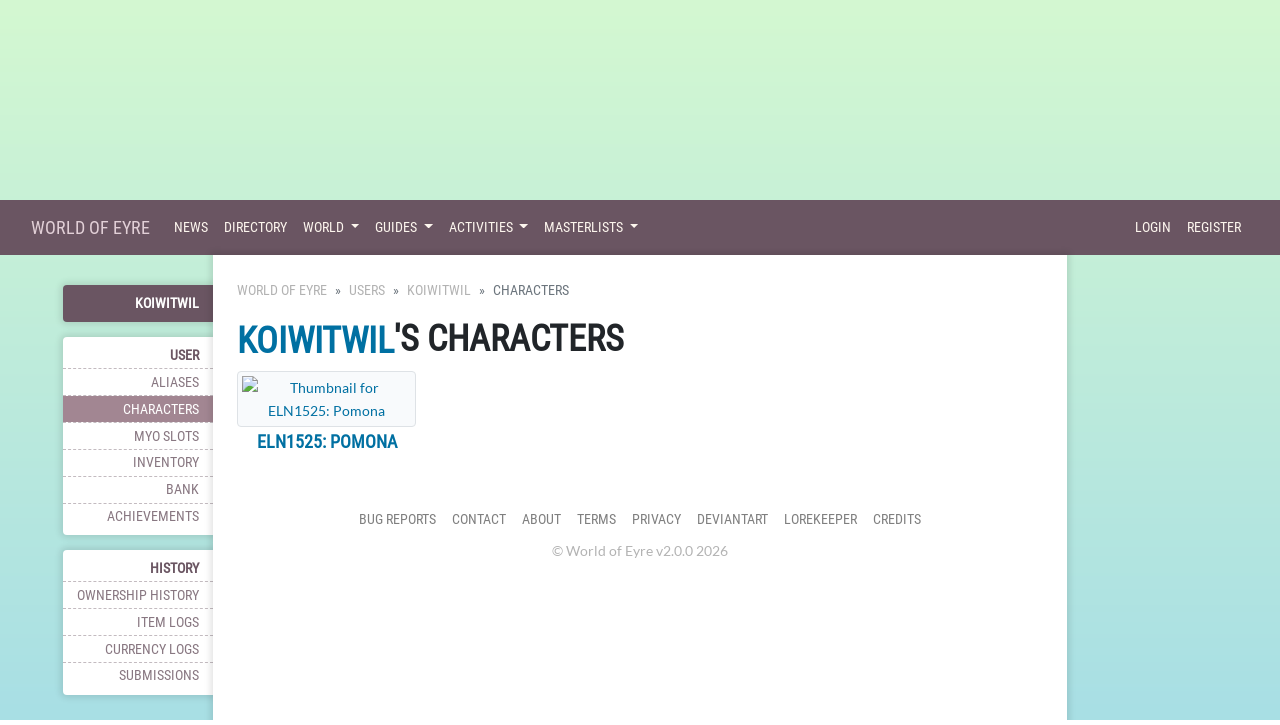

--- FILE ---
content_type: text/html; charset=UTF-8
request_url: https://worldofeyre.com/user/Koiwitwil/characters
body_size: 3306
content:
<!DOCTYPE html>
<html lang="en">
<head>
    <meta charset="utf-8">
    <meta name="viewport" content="width=device-width, initial-scale=1">

    
    <!-- CSRF Token -->
    <meta name="csrf-token" content="dTsKhKEsz7ItADGAmDMRgLBOFUjevW5Ey3Xey1ES">
    <!-- ReCaptcha v3 -->
    <script src="https://www.google.com/recaptcha/api.js?render=6LfYsnceAAAAAB4q1DsVASku6Wv6tzGECSlpVlxD"></script>

    <title>World of Eyre - User :: Koiwitwil's Characters </title>

    <!-- Primary Meta Tags -->
    <meta name="title" content="World of Eyre - User :: Koiwitwil's Characters ">
    <meta name="description" content=" A Lorekeeper ARPG ">

    <!-- Open Graph / Facebook -->
    <meta property="og:type" content="website">
    <meta property="og:url" content="http://worldofeyre.com">
    <meta property="og:image" content=" https://worldofeyre.com/images/meta-image.png ">
    <meta property="og:title" content="World of Eyre - User :: Koiwitwil's Characters ">
    <meta property="og:description" content=" A Lorekeeper ARPG ">

    <!-- Twitter -->
    <meta property="twitter:card" content="summary_large_image">
    <meta property="twitter:url" content="http://worldofeyre.com">
    <meta property="twitter:image" content=" https://worldofeyre.com/images/meta-image.png ">
    <meta property="twitter:title" content="World of Eyre - User :: Koiwitwil's Characters ">
    <meta property="twitter:description" content=" A Lorekeeper ARPG ">

    <!-- Scripts -->
    <script src="https://worldofeyre.com/js/app.js"></script>
    <script src="https://worldofeyre.com/js/site.js"></script>
    <script src="https://worldofeyre.com/js/jquery-ui.min.js"></script>
    <script src="https://worldofeyre.com/js/bootstrap4-toggle.min.js"></script>
    <script src="https://worldofeyre.com/js/tinymce.min.js"></script>
    <script src="https://worldofeyre.com/js/jquery.tinymce.min.js"></script>
    <script src="https://worldofeyre.com/js/lightbox.min.js"></script>
    <script src="https://worldofeyre.com/js/bootstrap-colorpicker.min.js"></script>
    <script src="https://worldofeyre.com/js/selectize.min.js"></script>
    <script src="https://worldofeyre.com/js/jquery-ui-timepicker-addon.js"></script>
    <script src="https://worldofeyre.com/js/croppie.min.js"></script>

    <!-- Fonts -->
    <link rel="dns-prefetch" href="//fonts.gstatic.com">
    <link href="https://fonts.googleapis.com/css?family=Nunito" rel="stylesheet" type="text/css">

    <!-- Styles -->
    <link href="https://worldofeyre.com/css/app.css" rel="stylesheet">
    <link href="https://worldofeyre.com/css/lorekeeper.css" rel="stylesheet">

    
    <script src="https://kit.fontawesome.com/4cdefaae76.js" crossorigin="anonymous"></script>
    

    
    <link href="https://worldofeyre.com/css/jquery-ui.min.css" rel="stylesheet">

    
    <link href="https://worldofeyre.com/css/bootstrap4-toggle.min.css" rel="stylesheet">


    <link href="https://worldofeyre.com/css/lightbox.min.css" rel="stylesheet">
    <link href="https://worldofeyre.com/css/bootstrap-colorpicker.min.css" rel="stylesheet">
    <link href="https://worldofeyre.com/css/jquery-ui-timepicker-addon.css" rel="stylesheet">
    <link href="https://worldofeyre.com/css/croppie.css" rel="stylesheet">
    <link href="https://worldofeyre.com/css/selectize.bootstrap4.css" rel="stylesheet">

            <link href="https://worldofeyre.com/css/custom.css" rel="stylesheet">
    
    <link rel="alternate" type="application/atom+xml" href="https://worldofeyre.com/feeds/news" title="world_of_eyre ・ News">
    <link rel="alternate" type="application/atom+xml" href="https://worldofeyre.com/feeds/sales" title="world_of_eyre ・ Sales">
</head>
<body>
    <div id="app">
        <div class="site-header-image" id="header" style="background-image: url('https://worldofeyre.com/images/header.png');background-position: center center;"></div>
        <nav class="navbar navbar-expand-md navbar-dark bg-dark" id="headerNav">
    <div class="container-fluid">
        <a class="navbar-brand" href="https://worldofeyre.com">
            World of Eyre
        </a>
        <button class="navbar-toggler" type="button" data-toggle="collapse" data-target="#navbarSupportedContent" aria-controls="navbarSupportedContent" aria-expanded="false" aria-label="Toggle navigation">
            <span class="navbar-toggler-icon"></span>
        </button>
        <div class="collapse navbar-collapse" id="navbarSupportedContent">
                            <!-- Left Side Of Navbar -->
                <ul class="navbar-nav mr-auto">
                    <li class="nav-item">
                                                    <a class="nav-link" href="https://worldofeyre.com/news">News</a>
                                            </li>
                    <li class="nav-item">
                        <a class="nav-link" href="https://worldofeyre.com/info/directory-of-resources">Directory</a>
                    </li>
                    <li class="nav-item dropdown">
                        <a id="loreDropdown" class="nav-link dropdown-toggle" href="#" role="button" data-toggle="dropdown" aria-haspopup="true" aria-expanded="false" v-pre>
                            World
                        </a>
                        <div class="dropdown-menu" aria-labelledby="loreDropdown">
                            <a class="dropdown-item" href="https://worldofeyre.com/info/about-elnins-and-eyre">
                                Lore
                            </a>
                            <a class="dropdown-item" href="https://worldofeyre.com/world/regions">
                                Regions
                            </a>
                            <a class="dropdown-item" href="https://worldofeyre.com/shops">
                                Shops
                            </a>
                            <a class="dropdown-item" href="https://worldofeyre.com/world">
                                Encyclopedia
                            </a>
                            <a class="dropdown-item" href="https://worldofeyre.com/submission-gallery">
                                Submission Gallery
                            </a>
                        </div>
                    </li>
                    <li class="nav-item dropdown">
                        <a id="loreDropdown" class="nav-link dropdown-toggle" href="#" role="button" data-toggle="dropdown" aria-haspopup="true" aria-expanded="false" v-pre>
                            Guides
                        </a>
                        <div class="dropdown-menu" aria-labelledby="loreDropdown">
                            <a class="dropdown-item" href="https://worldofeyre.com/info/elnin-anatomy-guide">
                                Elnin Anatomy
                            </a>
                            <a class="dropdown-item" href="https://worldofeyre.com/world/traits">
                                Elnin Traits 
                            </a>
                            <a class="dropdown-item" href="https://worldofeyre.com/world/mutations">
                                Elnin Mutations 
                            </a>
                            <a class="dropdown-item" href="https://worldofeyre.com/info/ec-edits-pricing">
                                Elnin Design Edits
                            </a>
                            <a class="dropdown-item" href="https://worldofeyre.com/info/elnin-edits-rank-ups">
                                Elnin Rank Ups
                            </a>
                            <a class="dropdown-item" href="https://worldofeyre.com/info/kittom-edits-growths">
                                Kittom Growths
                            </a>
                            <a class="dropdown-item" href="https://worldofeyre.com/info/general-prompt-guidelines">
                                Prompt Guidelines
                            </a>
                            <a class="dropdown-item" href="https://worldofeyre.com/info/regional-ap-guide">
                                Regional Affinity
                            </a>
                            <a class="dropdown-item" href="https://worldofeyre.com/info/questing-guide">
                                Questing
                            </a>
                            <a class="dropdown-item" href="https://worldofeyre.com/info/helpful-walkthroughs">
                                Helpful Walkthroughs
                            </a>
                            <a class="dropdown-item" href="https://worldofeyre.com/info/helpful-forms">
                                Helpful Forms
                            </a>
                        </div>
                    </li>
                    <li class="nav-item dropdown">
                        <a id="loreDropdown" class="nav-link dropdown-toggle" href="#" role="button" data-toggle="dropdown" aria-haspopup="true" aria-expanded="false" v-pre>
                            Activities
                        </a>
                        <div class="dropdown-menu" aria-labelledby="loreDropdown">
                            <a class="dropdown-item" href="https://worldofeyre.com/prompts/prompts">
                                Prompts
                            </a>
                                                            <a class="dropdown-item" href="https://worldofeyre.com/sales">Sales</a>
                                                        <a class="dropdown-item" href="https://worldofeyre.com/raffles">
                                Raffles
                            </a>
                        </div>
                    </li>
                                        <li class="nav-item dropdown">
                        <a id="browseDropdown" class="nav-link dropdown-toggle" href="#" role="button" data-toggle="dropdown" aria-haspopup="true" aria-expanded="false" v-pre>
                            Masterlists
                        </a>

                        <div class="dropdown-menu" aria-labelledby="browseDropdown">
                            <a class="dropdown-item" href="https://worldofeyre.com/users">
                                Users
                            </a>
                            <a class="dropdown-item" href="https://worldofeyre.com/masterlist">
                                Character Masterlist
                            </a>
                            <a class="dropdown-item" href="https://worldofeyre.com/myos">
                                MYO Slot Masterlist
                            </a>
                        </div>
                    </li>
                </ul>
            
            <!-- Right Side Of Navbar -->
            <ul class="navbar-nav ml-auto">
                <!-- Authentication Links -->
                                    <li class="nav-item">
                        <a class="nav-link" href="https://worldofeyre.com/login">Login</a>
                    </li>
                                                                        <li class="nav-item">
                                <a class="nav-link" href="https://worldofeyre.com/register">Register</a>
                            </li>
                                                                        </ul>
        </div>
    </div>
</nav>        			<div class="site-mobile-header bg-secondary"><a href="#" class="btn btn-sm btn-outline-light" id="mobileMenuButton">Menu <i class="fas fa-caret-right ml-1"></i></a></div>
		
        <main class="container-fluid">
            <div class="row">

                <div class="sidebar col-lg-2" id="sidebar">
                        <ul>
    <li class="sidebar-header"><a href="https://worldofeyre.com/user/Koiwitwil" class="card-link">Koiwitwil</a></li>
    
    <li class="sidebar-section">
        <div class="sidebar-section-header">User</div>
        <div class="sidebar-item"><a href="https://worldofeyre.com/user/Koiwitwil/aliases" class="">Aliases</a></div>
        <div class="sidebar-item"><a href="https://worldofeyre.com/user/Koiwitwil/characters" class="active">Characters</a></div>
                <div class="sidebar-item"><a href="https://worldofeyre.com/user/Koiwitwil/myos" class="">MYO Slots</a></div>
        <div class="sidebar-item"><a href="https://worldofeyre.com/user/Koiwitwil/inventory" class="">Inventory</a></div>
        <div class="sidebar-item"><a href="https://worldofeyre.com/user/Koiwitwil/bank" class="">Bank</a></div>
        <div class="sidebar-item"><a href="https://worldofeyre.com/user/Koiwitwil/achievements" class="">Achievements</a></div>
    </li>
    <li class="sidebar-section">
        <div class="sidebar-section-header">History</div>
        <div class="sidebar-item"><a href="https://worldofeyre.com/user/Koiwitwil/ownership" class="https://worldofeyre.com/user/Koiwitwil/ownership*">Ownership History</a></div>
        <div class="sidebar-item"><a href="https://worldofeyre.com/user/Koiwitwil/item-logs" class="https://worldofeyre.com/user/Koiwitwil/currency-logs*">Item Logs</a></div>
        <div class="sidebar-item"><a href="https://worldofeyre.com/user/Koiwitwil/currency-logs" class="">Currency Logs</a></div>
        <div class="sidebar-item"><a href="https://worldofeyre.com/user/Koiwitwil/submissions" class="">Submissions</a></div>
    </li>

    </ul>
                </div>
                <div class="main-content col-lg-8 p-4">
                    <div>
                                                                                                
                            <nav><ol class="breadcrumb"><li class="breadcrumb-item"><a href="https://worldofeyre.com">World of Eyre</a></li><li class="breadcrumb-item "><a href="https://worldofeyre.com/users">Users</a></li><li class="breadcrumb-item "><a href="https://worldofeyre.com/user/Koiwitwil">Koiwitwil</a></li><li class="breadcrumb-item active">Characters</li></ol></nav>

<h1>
    <a href="https://worldofeyre.com/user/Koiwitwil" class="display-user" >Koiwitwil</a>'s Characters
</h1>

    <div class="row">
                    <div class="col-md-3 col-6 text-center mb-2">
                <div>
                    <a href="https://worldofeyre.com/character/ELN1525"><img src="https://worldofeyre.com/images/characters/5/5116_Ou0LsLpbe6-th.png" class="img-thumbnail" alt="Thumbnail for ELN1525: Pomona" /></a>
                </div>
                <div class="mt-1 h5">
                     <a href="https://worldofeyre.com/character/ELN1525" class="display-character">ELN1525: Pomona</a>
                </div>
            </div>
            </div>

                    </div>

                    <div class="site-footer mt-4" id="footer">
                            <nav class="navbar navbar-expand-md navbar-light">
    <ul class="navbar-nav ml-auto mr-auto">
                <li class="nav-item"><a href="https://worldofeyre.com/reports/bug-reports" class="nav-link">Bug Reports</a></li>
        <li class="nav-item"><a href="mailto:support@worldofeyre.com" class="nav-link">Contact</a></li>
        <li class="nav-item"><a href="https://worldofeyre.com/info/about" class="nav-link">About</a></li>
        <li class="nav-item"><a href="https://worldofeyre.com/info/terms" class="nav-link">Terms</a></li>
        <li class="nav-item"><a href="https://worldofeyre.com/info/privacy" class="nav-link">Privacy</a></li>
        <li class="nav-item"><a href="http://deviantart.com/berry-bazaar" class="nav-link">deviantART</a></li>
        <li class="nav-item"><a href="https://github.com/corowne/lorekeeper" class="nav-link">Lorekeeper</a></li>
        <li class="nav-item"><a href="https://worldofeyre.com/credits" class="nav-link">Credits</a></li>
    </ul>
</nav>
<div class="copyright">&copy; World of Eyre v2.0.0 2026</div>

                    </div>
                </div>
            </div>

        </main>


        <div class="modal fade" id="modal" tabindex="-1" role="dialog">
            <div class="modal-dialog modal-lg" role="document">
                <div class="modal-content">
                    <div class="modal-header">
                        <span class="modal-title h5 mb-0"></span>
                        <button type="button" class="close" data-dismiss="modal">&times;</button>
                    </div>
                    <div class="modal-body">
                    </div>
                </div>
            </div>
        </div>

        
        <script>
            $(function() {
                $('[data-toggle="tooltip"]').tooltip({html: true});
                $('.cp').colorpicker();
                tinymce.init({
                    selector: '.wysiwyg',
                    height: 500,
                    menubar: false,
                    convert_urls: false,
                    plugins: [
                        'advlist autolink lists link image charmap print preview anchor',
                        'searchreplace visualblocks code fullscreen spoiler',
                        'insertdatetime media table paste code help wordcount'
                    ],
                    toolbar: 'undo redo | formatselect | bold italic backcolor | alignleft aligncenter alignright alignjustify | bullist numlist outdent indent | link image | spoiler-add spoiler-remove | removeformat | code',
                    content_css: [
                        'https://worldofeyre.com/css/app.css',
                        'https://worldofeyre.com/css/lorekeeper.css'
                    ],
                    spoiler_caption: 'Toggle Spoiler',
                    target_list: false,
                    extended_valid_elements: 'span[*]'
                });
                var $mobileMenuButton = $('#mobileMenuButton');
                var $sidebar = $('#sidebar');
                $('#mobileMenuButton').on('click', function(e) {
                    e.preventDefault();
                    $sidebar.toggleClass('active');
                });

                $('.inventory-log-stack').on('click', function(e) {
                    e.preventDefault();
                    loadModal("https://worldofeyre.com/items/" + $(this).data('id') + "?read_only=1", $(this).data('name'));
                });

                $('.spoiler-text').hide();
                    $('.spoiler-toggle').click(function(){
                        $(this).next().toggle();
                    });
                });
                        </script>
    </div>
</body>
</html>


--- FILE ---
content_type: text/html; charset=utf-8
request_url: https://www.google.com/recaptcha/api2/anchor?ar=1&k=6LfYsnceAAAAAB4q1DsVASku6Wv6tzGECSlpVlxD&co=aHR0cHM6Ly93b3JsZG9mZXlyZS5jb206NDQz&hl=en&v=PoyoqOPhxBO7pBk68S4YbpHZ&size=invisible&anchor-ms=20000&execute-ms=30000&cb=fzwoqy9dfsu0
body_size: 48485
content:
<!DOCTYPE HTML><html dir="ltr" lang="en"><head><meta http-equiv="Content-Type" content="text/html; charset=UTF-8">
<meta http-equiv="X-UA-Compatible" content="IE=edge">
<title>reCAPTCHA</title>
<style type="text/css">
/* cyrillic-ext */
@font-face {
  font-family: 'Roboto';
  font-style: normal;
  font-weight: 400;
  font-stretch: 100%;
  src: url(//fonts.gstatic.com/s/roboto/v48/KFO7CnqEu92Fr1ME7kSn66aGLdTylUAMa3GUBHMdazTgWw.woff2) format('woff2');
  unicode-range: U+0460-052F, U+1C80-1C8A, U+20B4, U+2DE0-2DFF, U+A640-A69F, U+FE2E-FE2F;
}
/* cyrillic */
@font-face {
  font-family: 'Roboto';
  font-style: normal;
  font-weight: 400;
  font-stretch: 100%;
  src: url(//fonts.gstatic.com/s/roboto/v48/KFO7CnqEu92Fr1ME7kSn66aGLdTylUAMa3iUBHMdazTgWw.woff2) format('woff2');
  unicode-range: U+0301, U+0400-045F, U+0490-0491, U+04B0-04B1, U+2116;
}
/* greek-ext */
@font-face {
  font-family: 'Roboto';
  font-style: normal;
  font-weight: 400;
  font-stretch: 100%;
  src: url(//fonts.gstatic.com/s/roboto/v48/KFO7CnqEu92Fr1ME7kSn66aGLdTylUAMa3CUBHMdazTgWw.woff2) format('woff2');
  unicode-range: U+1F00-1FFF;
}
/* greek */
@font-face {
  font-family: 'Roboto';
  font-style: normal;
  font-weight: 400;
  font-stretch: 100%;
  src: url(//fonts.gstatic.com/s/roboto/v48/KFO7CnqEu92Fr1ME7kSn66aGLdTylUAMa3-UBHMdazTgWw.woff2) format('woff2');
  unicode-range: U+0370-0377, U+037A-037F, U+0384-038A, U+038C, U+038E-03A1, U+03A3-03FF;
}
/* math */
@font-face {
  font-family: 'Roboto';
  font-style: normal;
  font-weight: 400;
  font-stretch: 100%;
  src: url(//fonts.gstatic.com/s/roboto/v48/KFO7CnqEu92Fr1ME7kSn66aGLdTylUAMawCUBHMdazTgWw.woff2) format('woff2');
  unicode-range: U+0302-0303, U+0305, U+0307-0308, U+0310, U+0312, U+0315, U+031A, U+0326-0327, U+032C, U+032F-0330, U+0332-0333, U+0338, U+033A, U+0346, U+034D, U+0391-03A1, U+03A3-03A9, U+03B1-03C9, U+03D1, U+03D5-03D6, U+03F0-03F1, U+03F4-03F5, U+2016-2017, U+2034-2038, U+203C, U+2040, U+2043, U+2047, U+2050, U+2057, U+205F, U+2070-2071, U+2074-208E, U+2090-209C, U+20D0-20DC, U+20E1, U+20E5-20EF, U+2100-2112, U+2114-2115, U+2117-2121, U+2123-214F, U+2190, U+2192, U+2194-21AE, U+21B0-21E5, U+21F1-21F2, U+21F4-2211, U+2213-2214, U+2216-22FF, U+2308-230B, U+2310, U+2319, U+231C-2321, U+2336-237A, U+237C, U+2395, U+239B-23B7, U+23D0, U+23DC-23E1, U+2474-2475, U+25AF, U+25B3, U+25B7, U+25BD, U+25C1, U+25CA, U+25CC, U+25FB, U+266D-266F, U+27C0-27FF, U+2900-2AFF, U+2B0E-2B11, U+2B30-2B4C, U+2BFE, U+3030, U+FF5B, U+FF5D, U+1D400-1D7FF, U+1EE00-1EEFF;
}
/* symbols */
@font-face {
  font-family: 'Roboto';
  font-style: normal;
  font-weight: 400;
  font-stretch: 100%;
  src: url(//fonts.gstatic.com/s/roboto/v48/KFO7CnqEu92Fr1ME7kSn66aGLdTylUAMaxKUBHMdazTgWw.woff2) format('woff2');
  unicode-range: U+0001-000C, U+000E-001F, U+007F-009F, U+20DD-20E0, U+20E2-20E4, U+2150-218F, U+2190, U+2192, U+2194-2199, U+21AF, U+21E6-21F0, U+21F3, U+2218-2219, U+2299, U+22C4-22C6, U+2300-243F, U+2440-244A, U+2460-24FF, U+25A0-27BF, U+2800-28FF, U+2921-2922, U+2981, U+29BF, U+29EB, U+2B00-2BFF, U+4DC0-4DFF, U+FFF9-FFFB, U+10140-1018E, U+10190-1019C, U+101A0, U+101D0-101FD, U+102E0-102FB, U+10E60-10E7E, U+1D2C0-1D2D3, U+1D2E0-1D37F, U+1F000-1F0FF, U+1F100-1F1AD, U+1F1E6-1F1FF, U+1F30D-1F30F, U+1F315, U+1F31C, U+1F31E, U+1F320-1F32C, U+1F336, U+1F378, U+1F37D, U+1F382, U+1F393-1F39F, U+1F3A7-1F3A8, U+1F3AC-1F3AF, U+1F3C2, U+1F3C4-1F3C6, U+1F3CA-1F3CE, U+1F3D4-1F3E0, U+1F3ED, U+1F3F1-1F3F3, U+1F3F5-1F3F7, U+1F408, U+1F415, U+1F41F, U+1F426, U+1F43F, U+1F441-1F442, U+1F444, U+1F446-1F449, U+1F44C-1F44E, U+1F453, U+1F46A, U+1F47D, U+1F4A3, U+1F4B0, U+1F4B3, U+1F4B9, U+1F4BB, U+1F4BF, U+1F4C8-1F4CB, U+1F4D6, U+1F4DA, U+1F4DF, U+1F4E3-1F4E6, U+1F4EA-1F4ED, U+1F4F7, U+1F4F9-1F4FB, U+1F4FD-1F4FE, U+1F503, U+1F507-1F50B, U+1F50D, U+1F512-1F513, U+1F53E-1F54A, U+1F54F-1F5FA, U+1F610, U+1F650-1F67F, U+1F687, U+1F68D, U+1F691, U+1F694, U+1F698, U+1F6AD, U+1F6B2, U+1F6B9-1F6BA, U+1F6BC, U+1F6C6-1F6CF, U+1F6D3-1F6D7, U+1F6E0-1F6EA, U+1F6F0-1F6F3, U+1F6F7-1F6FC, U+1F700-1F7FF, U+1F800-1F80B, U+1F810-1F847, U+1F850-1F859, U+1F860-1F887, U+1F890-1F8AD, U+1F8B0-1F8BB, U+1F8C0-1F8C1, U+1F900-1F90B, U+1F93B, U+1F946, U+1F984, U+1F996, U+1F9E9, U+1FA00-1FA6F, U+1FA70-1FA7C, U+1FA80-1FA89, U+1FA8F-1FAC6, U+1FACE-1FADC, U+1FADF-1FAE9, U+1FAF0-1FAF8, U+1FB00-1FBFF;
}
/* vietnamese */
@font-face {
  font-family: 'Roboto';
  font-style: normal;
  font-weight: 400;
  font-stretch: 100%;
  src: url(//fonts.gstatic.com/s/roboto/v48/KFO7CnqEu92Fr1ME7kSn66aGLdTylUAMa3OUBHMdazTgWw.woff2) format('woff2');
  unicode-range: U+0102-0103, U+0110-0111, U+0128-0129, U+0168-0169, U+01A0-01A1, U+01AF-01B0, U+0300-0301, U+0303-0304, U+0308-0309, U+0323, U+0329, U+1EA0-1EF9, U+20AB;
}
/* latin-ext */
@font-face {
  font-family: 'Roboto';
  font-style: normal;
  font-weight: 400;
  font-stretch: 100%;
  src: url(//fonts.gstatic.com/s/roboto/v48/KFO7CnqEu92Fr1ME7kSn66aGLdTylUAMa3KUBHMdazTgWw.woff2) format('woff2');
  unicode-range: U+0100-02BA, U+02BD-02C5, U+02C7-02CC, U+02CE-02D7, U+02DD-02FF, U+0304, U+0308, U+0329, U+1D00-1DBF, U+1E00-1E9F, U+1EF2-1EFF, U+2020, U+20A0-20AB, U+20AD-20C0, U+2113, U+2C60-2C7F, U+A720-A7FF;
}
/* latin */
@font-face {
  font-family: 'Roboto';
  font-style: normal;
  font-weight: 400;
  font-stretch: 100%;
  src: url(//fonts.gstatic.com/s/roboto/v48/KFO7CnqEu92Fr1ME7kSn66aGLdTylUAMa3yUBHMdazQ.woff2) format('woff2');
  unicode-range: U+0000-00FF, U+0131, U+0152-0153, U+02BB-02BC, U+02C6, U+02DA, U+02DC, U+0304, U+0308, U+0329, U+2000-206F, U+20AC, U+2122, U+2191, U+2193, U+2212, U+2215, U+FEFF, U+FFFD;
}
/* cyrillic-ext */
@font-face {
  font-family: 'Roboto';
  font-style: normal;
  font-weight: 500;
  font-stretch: 100%;
  src: url(//fonts.gstatic.com/s/roboto/v48/KFO7CnqEu92Fr1ME7kSn66aGLdTylUAMa3GUBHMdazTgWw.woff2) format('woff2');
  unicode-range: U+0460-052F, U+1C80-1C8A, U+20B4, U+2DE0-2DFF, U+A640-A69F, U+FE2E-FE2F;
}
/* cyrillic */
@font-face {
  font-family: 'Roboto';
  font-style: normal;
  font-weight: 500;
  font-stretch: 100%;
  src: url(//fonts.gstatic.com/s/roboto/v48/KFO7CnqEu92Fr1ME7kSn66aGLdTylUAMa3iUBHMdazTgWw.woff2) format('woff2');
  unicode-range: U+0301, U+0400-045F, U+0490-0491, U+04B0-04B1, U+2116;
}
/* greek-ext */
@font-face {
  font-family: 'Roboto';
  font-style: normal;
  font-weight: 500;
  font-stretch: 100%;
  src: url(//fonts.gstatic.com/s/roboto/v48/KFO7CnqEu92Fr1ME7kSn66aGLdTylUAMa3CUBHMdazTgWw.woff2) format('woff2');
  unicode-range: U+1F00-1FFF;
}
/* greek */
@font-face {
  font-family: 'Roboto';
  font-style: normal;
  font-weight: 500;
  font-stretch: 100%;
  src: url(//fonts.gstatic.com/s/roboto/v48/KFO7CnqEu92Fr1ME7kSn66aGLdTylUAMa3-UBHMdazTgWw.woff2) format('woff2');
  unicode-range: U+0370-0377, U+037A-037F, U+0384-038A, U+038C, U+038E-03A1, U+03A3-03FF;
}
/* math */
@font-face {
  font-family: 'Roboto';
  font-style: normal;
  font-weight: 500;
  font-stretch: 100%;
  src: url(//fonts.gstatic.com/s/roboto/v48/KFO7CnqEu92Fr1ME7kSn66aGLdTylUAMawCUBHMdazTgWw.woff2) format('woff2');
  unicode-range: U+0302-0303, U+0305, U+0307-0308, U+0310, U+0312, U+0315, U+031A, U+0326-0327, U+032C, U+032F-0330, U+0332-0333, U+0338, U+033A, U+0346, U+034D, U+0391-03A1, U+03A3-03A9, U+03B1-03C9, U+03D1, U+03D5-03D6, U+03F0-03F1, U+03F4-03F5, U+2016-2017, U+2034-2038, U+203C, U+2040, U+2043, U+2047, U+2050, U+2057, U+205F, U+2070-2071, U+2074-208E, U+2090-209C, U+20D0-20DC, U+20E1, U+20E5-20EF, U+2100-2112, U+2114-2115, U+2117-2121, U+2123-214F, U+2190, U+2192, U+2194-21AE, U+21B0-21E5, U+21F1-21F2, U+21F4-2211, U+2213-2214, U+2216-22FF, U+2308-230B, U+2310, U+2319, U+231C-2321, U+2336-237A, U+237C, U+2395, U+239B-23B7, U+23D0, U+23DC-23E1, U+2474-2475, U+25AF, U+25B3, U+25B7, U+25BD, U+25C1, U+25CA, U+25CC, U+25FB, U+266D-266F, U+27C0-27FF, U+2900-2AFF, U+2B0E-2B11, U+2B30-2B4C, U+2BFE, U+3030, U+FF5B, U+FF5D, U+1D400-1D7FF, U+1EE00-1EEFF;
}
/* symbols */
@font-face {
  font-family: 'Roboto';
  font-style: normal;
  font-weight: 500;
  font-stretch: 100%;
  src: url(//fonts.gstatic.com/s/roboto/v48/KFO7CnqEu92Fr1ME7kSn66aGLdTylUAMaxKUBHMdazTgWw.woff2) format('woff2');
  unicode-range: U+0001-000C, U+000E-001F, U+007F-009F, U+20DD-20E0, U+20E2-20E4, U+2150-218F, U+2190, U+2192, U+2194-2199, U+21AF, U+21E6-21F0, U+21F3, U+2218-2219, U+2299, U+22C4-22C6, U+2300-243F, U+2440-244A, U+2460-24FF, U+25A0-27BF, U+2800-28FF, U+2921-2922, U+2981, U+29BF, U+29EB, U+2B00-2BFF, U+4DC0-4DFF, U+FFF9-FFFB, U+10140-1018E, U+10190-1019C, U+101A0, U+101D0-101FD, U+102E0-102FB, U+10E60-10E7E, U+1D2C0-1D2D3, U+1D2E0-1D37F, U+1F000-1F0FF, U+1F100-1F1AD, U+1F1E6-1F1FF, U+1F30D-1F30F, U+1F315, U+1F31C, U+1F31E, U+1F320-1F32C, U+1F336, U+1F378, U+1F37D, U+1F382, U+1F393-1F39F, U+1F3A7-1F3A8, U+1F3AC-1F3AF, U+1F3C2, U+1F3C4-1F3C6, U+1F3CA-1F3CE, U+1F3D4-1F3E0, U+1F3ED, U+1F3F1-1F3F3, U+1F3F5-1F3F7, U+1F408, U+1F415, U+1F41F, U+1F426, U+1F43F, U+1F441-1F442, U+1F444, U+1F446-1F449, U+1F44C-1F44E, U+1F453, U+1F46A, U+1F47D, U+1F4A3, U+1F4B0, U+1F4B3, U+1F4B9, U+1F4BB, U+1F4BF, U+1F4C8-1F4CB, U+1F4D6, U+1F4DA, U+1F4DF, U+1F4E3-1F4E6, U+1F4EA-1F4ED, U+1F4F7, U+1F4F9-1F4FB, U+1F4FD-1F4FE, U+1F503, U+1F507-1F50B, U+1F50D, U+1F512-1F513, U+1F53E-1F54A, U+1F54F-1F5FA, U+1F610, U+1F650-1F67F, U+1F687, U+1F68D, U+1F691, U+1F694, U+1F698, U+1F6AD, U+1F6B2, U+1F6B9-1F6BA, U+1F6BC, U+1F6C6-1F6CF, U+1F6D3-1F6D7, U+1F6E0-1F6EA, U+1F6F0-1F6F3, U+1F6F7-1F6FC, U+1F700-1F7FF, U+1F800-1F80B, U+1F810-1F847, U+1F850-1F859, U+1F860-1F887, U+1F890-1F8AD, U+1F8B0-1F8BB, U+1F8C0-1F8C1, U+1F900-1F90B, U+1F93B, U+1F946, U+1F984, U+1F996, U+1F9E9, U+1FA00-1FA6F, U+1FA70-1FA7C, U+1FA80-1FA89, U+1FA8F-1FAC6, U+1FACE-1FADC, U+1FADF-1FAE9, U+1FAF0-1FAF8, U+1FB00-1FBFF;
}
/* vietnamese */
@font-face {
  font-family: 'Roboto';
  font-style: normal;
  font-weight: 500;
  font-stretch: 100%;
  src: url(//fonts.gstatic.com/s/roboto/v48/KFO7CnqEu92Fr1ME7kSn66aGLdTylUAMa3OUBHMdazTgWw.woff2) format('woff2');
  unicode-range: U+0102-0103, U+0110-0111, U+0128-0129, U+0168-0169, U+01A0-01A1, U+01AF-01B0, U+0300-0301, U+0303-0304, U+0308-0309, U+0323, U+0329, U+1EA0-1EF9, U+20AB;
}
/* latin-ext */
@font-face {
  font-family: 'Roboto';
  font-style: normal;
  font-weight: 500;
  font-stretch: 100%;
  src: url(//fonts.gstatic.com/s/roboto/v48/KFO7CnqEu92Fr1ME7kSn66aGLdTylUAMa3KUBHMdazTgWw.woff2) format('woff2');
  unicode-range: U+0100-02BA, U+02BD-02C5, U+02C7-02CC, U+02CE-02D7, U+02DD-02FF, U+0304, U+0308, U+0329, U+1D00-1DBF, U+1E00-1E9F, U+1EF2-1EFF, U+2020, U+20A0-20AB, U+20AD-20C0, U+2113, U+2C60-2C7F, U+A720-A7FF;
}
/* latin */
@font-face {
  font-family: 'Roboto';
  font-style: normal;
  font-weight: 500;
  font-stretch: 100%;
  src: url(//fonts.gstatic.com/s/roboto/v48/KFO7CnqEu92Fr1ME7kSn66aGLdTylUAMa3yUBHMdazQ.woff2) format('woff2');
  unicode-range: U+0000-00FF, U+0131, U+0152-0153, U+02BB-02BC, U+02C6, U+02DA, U+02DC, U+0304, U+0308, U+0329, U+2000-206F, U+20AC, U+2122, U+2191, U+2193, U+2212, U+2215, U+FEFF, U+FFFD;
}
/* cyrillic-ext */
@font-face {
  font-family: 'Roboto';
  font-style: normal;
  font-weight: 900;
  font-stretch: 100%;
  src: url(//fonts.gstatic.com/s/roboto/v48/KFO7CnqEu92Fr1ME7kSn66aGLdTylUAMa3GUBHMdazTgWw.woff2) format('woff2');
  unicode-range: U+0460-052F, U+1C80-1C8A, U+20B4, U+2DE0-2DFF, U+A640-A69F, U+FE2E-FE2F;
}
/* cyrillic */
@font-face {
  font-family: 'Roboto';
  font-style: normal;
  font-weight: 900;
  font-stretch: 100%;
  src: url(//fonts.gstatic.com/s/roboto/v48/KFO7CnqEu92Fr1ME7kSn66aGLdTylUAMa3iUBHMdazTgWw.woff2) format('woff2');
  unicode-range: U+0301, U+0400-045F, U+0490-0491, U+04B0-04B1, U+2116;
}
/* greek-ext */
@font-face {
  font-family: 'Roboto';
  font-style: normal;
  font-weight: 900;
  font-stretch: 100%;
  src: url(//fonts.gstatic.com/s/roboto/v48/KFO7CnqEu92Fr1ME7kSn66aGLdTylUAMa3CUBHMdazTgWw.woff2) format('woff2');
  unicode-range: U+1F00-1FFF;
}
/* greek */
@font-face {
  font-family: 'Roboto';
  font-style: normal;
  font-weight: 900;
  font-stretch: 100%;
  src: url(//fonts.gstatic.com/s/roboto/v48/KFO7CnqEu92Fr1ME7kSn66aGLdTylUAMa3-UBHMdazTgWw.woff2) format('woff2');
  unicode-range: U+0370-0377, U+037A-037F, U+0384-038A, U+038C, U+038E-03A1, U+03A3-03FF;
}
/* math */
@font-face {
  font-family: 'Roboto';
  font-style: normal;
  font-weight: 900;
  font-stretch: 100%;
  src: url(//fonts.gstatic.com/s/roboto/v48/KFO7CnqEu92Fr1ME7kSn66aGLdTylUAMawCUBHMdazTgWw.woff2) format('woff2');
  unicode-range: U+0302-0303, U+0305, U+0307-0308, U+0310, U+0312, U+0315, U+031A, U+0326-0327, U+032C, U+032F-0330, U+0332-0333, U+0338, U+033A, U+0346, U+034D, U+0391-03A1, U+03A3-03A9, U+03B1-03C9, U+03D1, U+03D5-03D6, U+03F0-03F1, U+03F4-03F5, U+2016-2017, U+2034-2038, U+203C, U+2040, U+2043, U+2047, U+2050, U+2057, U+205F, U+2070-2071, U+2074-208E, U+2090-209C, U+20D0-20DC, U+20E1, U+20E5-20EF, U+2100-2112, U+2114-2115, U+2117-2121, U+2123-214F, U+2190, U+2192, U+2194-21AE, U+21B0-21E5, U+21F1-21F2, U+21F4-2211, U+2213-2214, U+2216-22FF, U+2308-230B, U+2310, U+2319, U+231C-2321, U+2336-237A, U+237C, U+2395, U+239B-23B7, U+23D0, U+23DC-23E1, U+2474-2475, U+25AF, U+25B3, U+25B7, U+25BD, U+25C1, U+25CA, U+25CC, U+25FB, U+266D-266F, U+27C0-27FF, U+2900-2AFF, U+2B0E-2B11, U+2B30-2B4C, U+2BFE, U+3030, U+FF5B, U+FF5D, U+1D400-1D7FF, U+1EE00-1EEFF;
}
/* symbols */
@font-face {
  font-family: 'Roboto';
  font-style: normal;
  font-weight: 900;
  font-stretch: 100%;
  src: url(//fonts.gstatic.com/s/roboto/v48/KFO7CnqEu92Fr1ME7kSn66aGLdTylUAMaxKUBHMdazTgWw.woff2) format('woff2');
  unicode-range: U+0001-000C, U+000E-001F, U+007F-009F, U+20DD-20E0, U+20E2-20E4, U+2150-218F, U+2190, U+2192, U+2194-2199, U+21AF, U+21E6-21F0, U+21F3, U+2218-2219, U+2299, U+22C4-22C6, U+2300-243F, U+2440-244A, U+2460-24FF, U+25A0-27BF, U+2800-28FF, U+2921-2922, U+2981, U+29BF, U+29EB, U+2B00-2BFF, U+4DC0-4DFF, U+FFF9-FFFB, U+10140-1018E, U+10190-1019C, U+101A0, U+101D0-101FD, U+102E0-102FB, U+10E60-10E7E, U+1D2C0-1D2D3, U+1D2E0-1D37F, U+1F000-1F0FF, U+1F100-1F1AD, U+1F1E6-1F1FF, U+1F30D-1F30F, U+1F315, U+1F31C, U+1F31E, U+1F320-1F32C, U+1F336, U+1F378, U+1F37D, U+1F382, U+1F393-1F39F, U+1F3A7-1F3A8, U+1F3AC-1F3AF, U+1F3C2, U+1F3C4-1F3C6, U+1F3CA-1F3CE, U+1F3D4-1F3E0, U+1F3ED, U+1F3F1-1F3F3, U+1F3F5-1F3F7, U+1F408, U+1F415, U+1F41F, U+1F426, U+1F43F, U+1F441-1F442, U+1F444, U+1F446-1F449, U+1F44C-1F44E, U+1F453, U+1F46A, U+1F47D, U+1F4A3, U+1F4B0, U+1F4B3, U+1F4B9, U+1F4BB, U+1F4BF, U+1F4C8-1F4CB, U+1F4D6, U+1F4DA, U+1F4DF, U+1F4E3-1F4E6, U+1F4EA-1F4ED, U+1F4F7, U+1F4F9-1F4FB, U+1F4FD-1F4FE, U+1F503, U+1F507-1F50B, U+1F50D, U+1F512-1F513, U+1F53E-1F54A, U+1F54F-1F5FA, U+1F610, U+1F650-1F67F, U+1F687, U+1F68D, U+1F691, U+1F694, U+1F698, U+1F6AD, U+1F6B2, U+1F6B9-1F6BA, U+1F6BC, U+1F6C6-1F6CF, U+1F6D3-1F6D7, U+1F6E0-1F6EA, U+1F6F0-1F6F3, U+1F6F7-1F6FC, U+1F700-1F7FF, U+1F800-1F80B, U+1F810-1F847, U+1F850-1F859, U+1F860-1F887, U+1F890-1F8AD, U+1F8B0-1F8BB, U+1F8C0-1F8C1, U+1F900-1F90B, U+1F93B, U+1F946, U+1F984, U+1F996, U+1F9E9, U+1FA00-1FA6F, U+1FA70-1FA7C, U+1FA80-1FA89, U+1FA8F-1FAC6, U+1FACE-1FADC, U+1FADF-1FAE9, U+1FAF0-1FAF8, U+1FB00-1FBFF;
}
/* vietnamese */
@font-face {
  font-family: 'Roboto';
  font-style: normal;
  font-weight: 900;
  font-stretch: 100%;
  src: url(//fonts.gstatic.com/s/roboto/v48/KFO7CnqEu92Fr1ME7kSn66aGLdTylUAMa3OUBHMdazTgWw.woff2) format('woff2');
  unicode-range: U+0102-0103, U+0110-0111, U+0128-0129, U+0168-0169, U+01A0-01A1, U+01AF-01B0, U+0300-0301, U+0303-0304, U+0308-0309, U+0323, U+0329, U+1EA0-1EF9, U+20AB;
}
/* latin-ext */
@font-face {
  font-family: 'Roboto';
  font-style: normal;
  font-weight: 900;
  font-stretch: 100%;
  src: url(//fonts.gstatic.com/s/roboto/v48/KFO7CnqEu92Fr1ME7kSn66aGLdTylUAMa3KUBHMdazTgWw.woff2) format('woff2');
  unicode-range: U+0100-02BA, U+02BD-02C5, U+02C7-02CC, U+02CE-02D7, U+02DD-02FF, U+0304, U+0308, U+0329, U+1D00-1DBF, U+1E00-1E9F, U+1EF2-1EFF, U+2020, U+20A0-20AB, U+20AD-20C0, U+2113, U+2C60-2C7F, U+A720-A7FF;
}
/* latin */
@font-face {
  font-family: 'Roboto';
  font-style: normal;
  font-weight: 900;
  font-stretch: 100%;
  src: url(//fonts.gstatic.com/s/roboto/v48/KFO7CnqEu92Fr1ME7kSn66aGLdTylUAMa3yUBHMdazQ.woff2) format('woff2');
  unicode-range: U+0000-00FF, U+0131, U+0152-0153, U+02BB-02BC, U+02C6, U+02DA, U+02DC, U+0304, U+0308, U+0329, U+2000-206F, U+20AC, U+2122, U+2191, U+2193, U+2212, U+2215, U+FEFF, U+FFFD;
}

</style>
<link rel="stylesheet" type="text/css" href="https://www.gstatic.com/recaptcha/releases/PoyoqOPhxBO7pBk68S4YbpHZ/styles__ltr.css">
<script nonce="BTDN01GcUUgF-iuTiwsGQg" type="text/javascript">window['__recaptcha_api'] = 'https://www.google.com/recaptcha/api2/';</script>
<script type="text/javascript" src="https://www.gstatic.com/recaptcha/releases/PoyoqOPhxBO7pBk68S4YbpHZ/recaptcha__en.js" nonce="BTDN01GcUUgF-iuTiwsGQg">
      
    </script></head>
<body><div id="rc-anchor-alert" class="rc-anchor-alert"></div>
<input type="hidden" id="recaptcha-token" value="[base64]">
<script type="text/javascript" nonce="BTDN01GcUUgF-iuTiwsGQg">
      recaptcha.anchor.Main.init("[\x22ainput\x22,[\x22bgdata\x22,\x22\x22,\[base64]/[base64]/[base64]/ZyhXLGgpOnEoW04sMjEsbF0sVywwKSxoKSxmYWxzZSxmYWxzZSl9Y2F0Y2goayl7RygzNTgsVyk/[base64]/[base64]/[base64]/[base64]/[base64]/[base64]/[base64]/bmV3IEJbT10oRFswXSk6dz09Mj9uZXcgQltPXShEWzBdLERbMV0pOnc9PTM/bmV3IEJbT10oRFswXSxEWzFdLERbMl0pOnc9PTQ/[base64]/[base64]/[base64]/[base64]/[base64]\\u003d\x22,\[base64]\\u003d\\u003d\x22,\x22wofDjgUYw5vDgWTCgcOpw4gqwqbCrw9xX8KyOMKsw6nCnMOhMQPCikNJw4TCt8OawrdVw6LDtmnDgcKTXzcVETUeeAYsR8K2w6bCokFaZ8O/w5U+DMKwcEbCkcO8wp7CjsO2wphYElgOEXoLQQhkcMOaw4IuBwfClcORNsOOw7oZREfDigfCt13ChcKhwoPDs0dvY0AZw5dbASjDnSdHwpkuPsKMw7fDlUXCgsOjw6FRwrrCqcKnQMKWf0XCr8OQw43Di8OJUsOOw7PCp8Kjw4MHwoQCwqthwqXCrcOIw5k/wonDqcKLw6PCrjpKPcOAZsOweX/DgGc8w5vCvnQbw6jDtydTwokGw6jCizzDumhhGcKKwrpnNMOoDsKyJMKVwrgOw7DCrhrCncOHDEQwOzXDgXXCkT5kwqJUV8OjPnJlY8OLwo3Cmm5hwpp2wrfCujtQw7TDimgLcjjCtsOJwowxTcOGw47Co8OQwqhfEH/[base64]/CnytAOmHDiMKMwpLDlGbDosOVFCPDk8OCIkRRw4V2w5TDocKcZULCssOnBiseUcKVPxPDkCfDgsO0H1zCpi06LcKBwr3CiMKCZMOSw4/ClCxTwrNKwp13HR/CosO5I8KOwotNMGt0LzteIsKdCAV5TC/DggNJEhlVwpTCvSfCjMKAw5zDlMOgw44NBTXClsKSw7oTWjPDnMOdQhlHwqQYdEZ/KsO5w5vDn8KXw5F+w40zTR3CmEBcEMKSw7NUW8KGw6QQwpVxcMKewowHDQ8yw5F+ZsKEw6B6wp/CgcKWPF7CscKeWisBw6ciw61LYzPCvMOeGkPDuTYWCDwBQhIYwodWWjTDiBPDqcKhBjh3BMKNBsKSwrV1ShbDgEzCgGI/w5YFUHLDpcO/woTDrjjDr8OKccOZw609Gh1vKh3DqS1CwrfDgcOuGzfDscKlLARHB8OAw7HDkcKyw6/[base64]/[base64]/DvMObQcODIlVTwo7Ds8KybjwNwp4eZ8KBw5/CkRLDqMKTczPDl8Khw4jDmsOLw6kWwqLCqsOtf1c5w6zCu3HCkC7CgngzYmcGYlwlwobCnMOqwqgyw5fCrcK+XgfDo8KXdR7CtFXDow3DvSNUwr01w7fCtCJjw5vDsCdJPU3DvCgJZ2bDtxF/w43Ct8OVFsOcwonCtcOnBMKzIcKtw5l4w4xGwpnChD/CtyY0wpDCjiNbwrLCvQbDvsOwM8ObSHZjC8K/eyIVwoHCssO0w4JdWsOzS2LCizbDsTfCnMKhMAhRLcOyw4zCkFzCrcO8wq/DgX5GVH3CrMObw7bDkcOTwpLCpR1kwrbDlsOXwothw6c1w64lAHcBw6nDl8KSJTvCtcOhYiLCkGHDpsOAZEhHwqZZwoxNw5A5w4zDiz0aw685L8O/w54ZwrDDlBtSbsOQwprDh8OiP8OiVFspbi1Jb3HCnsOhW8OVK8O3w70MacOvAMOWOcKFE8OQwpnCgBLChTkqWSDCh8OcSDzDqsOjw57CjsO1XDLDp8OJcHNsSFPCvWxLw7jDrsKLL8OBcsOkw4/DkV3CqE5Tw4/Ds8KWCRDDmnUPdzrCv2kjABhJaUvCtUN6wqU6woYsXg1zwo1mHMKjUcK2AcOswrfCk8KpwqnCjHDCuhtLw419w5kxDh/CunzCq2kvOMORw4kHcEbCuMOWTMKZLsKiY8K+OsOow6/DuULClw/DsldkMcK6RsOsE8OCw6dfCTN3w7x3dxxnZcOHSBs/CsKOR28Nw5TCgzs5FjxkC8OWwr43SXrCjcOLBsO2wqfDmiskUcOtw4c/XsObNjRFwrJ0QAzDg8OIVcOswprDnHTDizcbw4tYUsKQwrjCqkNRecODwqBVJcOhwrpjw4TDjsKrBiHCosKASG3DvQQvw4ELScKVSMOzPcK/wqwfw7bCiwp+w6kRwpYhw7YnwqZAcsKBF3R+wppPwpB/Di7CocOJw7jCrRwrw5xmRsO0w6/Dn8KlfRlSw77Dt3fDkRHCscKlPk9NwpLCpWpDw6LCsyRFSn3DssOHwo8wwpTCkMOLwoUnwoABXsOXw53CnGDCscOUwp/CisOYwpBuw4sJJT/DpRZ8w5Jnw5ZtWVzCmTU3HMOXVjIfDCfDh8Khw7/Cp3PCmsKEw7N8MMO3JcKuwqpOw7fDiMKmcsKOw7k4w4MZwpJpamXDmA1vwrwuwogdwp/DusOaL8OKw5vDpgI7w4YXacOQYgjCvz1JwrQzB0lEw7DCrFdCA8O6bsORZ8O0P8OUMBnCsQnDgsOBPsK8JRTCj1/[base64]/e0bCsxcDwodgwrNgU0w/M8Kvwp/CqcKRwr5Ew7TDtMKKBSPCusOBw4pHwoDCtHTCh8OAOgvCnMK2wqEKw5kHwpjCmMKgwoY9w4bChl7DgMOHwoR3EUfChMOGZyjDsgMTNUzDq8OHAcKxGcOrw5V2LMKgw7BOamh/KgzCrlojARp4w5lEXnsnSH4LS2odw7kjw7EDwqATwrHCshtGw4svw4M3WMODw7UGEMKFE8Oyw4p5w4F6SX9Twq5CNMKqw705w6LDvnU9w7p6R8OrejNdw4PClcOeVsKGw78uESw9O8K/NGnDqxdbwp7DiMKnJijChRbCvsOZIsKZS8OjasK5wpnCj34lwrgCwpPCpGnCkMODP8Opwo7DucOVw54UwrVCw5ghEmrCvsK4EcKFCcOBfnjDnEXDjMKSw5fDqwc7w4oCw6/DusK9wqNCworDp8KEYcKMAsKSAcK4E2rDjwBRwrDDn11ubCzCuMOIWEBcIsOHA8Kiw7AyGXXDj8KJCMOXaRXDolXClcK2w4/Cu31dwqYjwoRHw7rDqDbCicKmHBEUwpobwqXDpsKHwqnClMO9w6FbwobDt8Kpw4HDp8KDwqzDiT/Ci0dAI2kQwpfDncKBw5U3TwtNckXDoD80ZsK3w4kdwoLDrMK3w6jDvcOZw7sTw5FeVMO6wosQw6xFJcOIwqnCmyTCtcKHw5XCtcOYFMOQL8OzwrtpfcOQWMKSDHDDkMKYwrbDqj7DocONwr5MwqLDvsKwwprCoClWw6nDnMKaAcKDTMKsesOyBsKjw6Rpwp/[base64]/[base64]/Cv1PDrE5AKsOawqRbcikEK2/DncOmHWrClsOYwqUBLMKgwpTDqsOuTMOVasKowonCu8K4woPDhw5Mw4bClcKXdMKcWcKtIMO1InnCn2DDrMOWSsOcHCRewotgwrfDv3HDgncbIMOvBkLCilwbw7psDEPDlwbCqkrCvHrDuMOZw7zDuMOnwpXChyHDnW/DjMOOwqhbHMKpw50qw4nCtkxJwppHBTPDjmPDhcKIwr8sDGPCjSTDlcKcEFHDv1AGFF04w5QnCMKWw7rCrsOBSsK/NSdxSgAYwrhAw6fChMOmYnJ5X8KQw48Iw7RSbm4SG1/DmsK/byE1WgjCncOpw6/[base64]/wrzCtsOSwo0jw5LCh8ODw5pKbcONZ8O0cMOdwosrw4DCjsOiwpnDoMO5wqcQO1DCh13CmsOFX2bCucK+w6XDqRPDiXHCtcO4wq14LcOxfcOzw7fCnzTDszhBwpzCn8K/U8Oswp7DlMODw6FeOMO1w5XDmMOiGcKvwr5+TsKMfi3DpsKIw6DDijE/w5HDjsKNO2DDk3HCpsKRw45qw5s9asKBw4lhX8OyeQ7CgcKgBibCs2PDgQ9jdsOKZGfCiVXCpR/CkGTCv1rCr2oBY8KyTsKEwq/DrcKHwqfDoinDqkHDv07CtcKdw60BPFfDgS/CnQnChsKqBcKyw4lWwpoFcMK2Xkt7w692XlxUwofCo8OEWMORDC7DgjbCr8OjwpjCuxBswqHDiU/Dt1wJGi/DhGw+XhLDtMKsIcODw5kyw7c4w7kNTwxdKEXChcKIw6DCujIAw6LClmHChDXDmcK6woQOOUFzR8Kvw6jCgsK/[base64]/wp4ZfELDhMOAw7fDr8KKwqg9amAuwrdzwrTDhMOzw5JhwoMhwo7Cjmgyw7Nww71uw5kYw6ROw6LDgsKeBGjCs112wrM1USkkwpnCqMKRGMOyA1XDuMOeQsKfw6DDqcOAJ8Orw6/CoMOow6tDw7cVccKFw6Yjw64xWHAHa2AsCMOCZl3Cp8OiVcOhNMKYw6c4w4s1ZB0nJMOzwqrDlwcnd8KKw7fCj8O7wqLDogcewrfCgWZwwrgow7JHw7rCpMOfwrAofsKSAg82WijDhHxNw6YHPwRzwp/ClMOJwo7DoU40w5rChMORFX3CiMO+w7jDpcOiwq/[base64]/CoiDDsgTCkSRFwrfDszvDi8O+wppQwppsd8Onwp/Dj8Ocwoc8w68/w7TDpk3CkhVEbCfCscOowoLChcK5JMKbw5LDnkbCmsO4NcKdMEkNw7PDs8OIMVkCbcK8YCYowrYgwrkBwqsWT8OxAFDCssKTw6MaUcKRSzlhw6cSwpnCukNNVsOWNmHCp8KtK3rCtMOuDkh4w6JCwrk/IMOqw7LCrcK0AMKGaXQ2w4zDoMKCw7UVHcOXwpg5w6HCswJ1RsKAbWjDkMKyaxrDvXjCo0LCu8OqwrHCr8KYUxvCtMOEeFQTwpl/FBxKwqIlV2fDnBjDihlyBcOeZsOWw7bDk1XCqsOiw5/CmwXDpE/DiUvCs8KGw5Zrwr1CDV0yFMKbwpLCgjTCocOKwp7CnzhVF25eSmTDgU1Pw73DlStjw4JTKlTCtsKXw6bDg8OAdnTCoEnCssOVCcK2E3YqwrjDisO7woDCrlMMA8OoCsO5wpvClk7CiifDp0XChzLDkQNgFMO/HQB9NDYGw4lxP8OcwrAUfcKhaB5menTCn1zCisKycgjCswwEJsK7MXTDhsONMVjDpMOXVMOJNQY5wrfDhcOyYG3DpMO0bGHDtkQjw4FywqRpwoMDwoAww40IR3fDsVnDucONQw1PO1rCmMKzwq4QH0LCs8K1VDXDqi7DscK9cMKmI8KsXsOiw7pKwr/Du1/[base64]/[base64]/[base64]/[base64]/Dj8OMRsO1PyjCpsO7TjvCpcKgw6BYw5fCusOrwoMDFjXCiMKabB04w5LCvQpEw6LDsR1Gf10Pw6dywrRCRMOAJUbDmnTDncOow4/DsF96w77DoMKrw6jDpcKGScO+WUnCisKVwoPChcO3w5lWw6fCuisZbVFYw7TDmMKRFCwRD8Kvw5pAdUfCqsOeH0HCrWETwrw/wqtDw5xBDVc+w7vDs8KTTz3DmQ0wwqLCjCJ/XsKcw5LCm8KpwoZHw6lzdMOvHnXCoRTCkldpHMKQw7Aawp3ChXVAwrd3EMKyw57Cm8OTOzjDgCpAwqnCthp1wqx3Ml/[base64]/[base64]/CjMKmfybCtMKxScK5RcKkwrF1VcOeVRwzw4nDqVbDviQbwrs/awduw5t8woXDrnPDsSt8JEB2wr/[base64]/CrSjCqcOKwpvDrsOOAcKXfg/[base64]/Dtw8Lw7/CosKHw6glb8KkwrnDrDnDqmvDqBMWwpHDtU3DvX8BA8OlNcK+wpXDvn/DnhPDq8K6woskwq1qAsOww7wZw7YiecKcwqUPE8OgS154QMOjAMOnTgtPw4dIwr/CosOtwopTwrTCuyzDoA5UMRTCoBfDpcKSw65Rwr7DlAfCiDIFwpPCoMKIw7XCixYfwqLDuWfCtcKfBsKpw5HDqcKVwrzCgmocwpoJwq3Ck8OaI8KqwojCtxZrA1d9aMK3wrBSZSguwo1qacKRw4rCm8O1GjvDlMOAWMKPcMKbAm4Xwo/CrsOtb3fCksOTCUPCncK6P8KUwpECUDvCmcKEwo/DksOQB8KMw5gBwpRbGAs2G0ZFw4DCh8KVRhhhNMOuw5zCssK1wrtpwqnDllBxGcKaw4dtDRvCtcK+w4HDlCjDixfDk8Obw6FvbkBVw609wrfCjcKJw5ZfwrDDjCAhwqLCh8OeIl8pwpJvwrQiw7QuwpEkDcOzwpdKZ2slNVDCrG40RkArwpDCqRxgJk/[base64]/AVpfw4AiADYfcy7DskETw5PDh8Okw7HCn8KQFsOdM8O3w6sVwoZkK2XCiTZIPXQCw5TDvgsew4HCjcKzw6BuSiBEwpvCjsK9U1LCuMKfAcOlGiXDtkwdJSvCncOYalx1acKyL2XDosKrLsOSTQ3DrnFKw5bDgMOHKcONwo/[base64]/Cl8KIwrnDnz9Rw6LDvF9jwqUPTkHCkcONAXNgRH8QA8OqcsOmEFZ2FcKaw5rDnzUtwp8ARFLDgGREw4PCjnnDgcKeABhnwqrCqVJ6woDCjl1tWH/[base64]/CosK/I8Knw73DisOTwpzCghw/wpZ5w4UJw6XDu8KnWWjDggXCvsKxa2Awwpxtw5RPFMKABgIWwrjDucOew5sDBT4Pe8K1W8KMcMKqThoXwqFkw5lmNMKzWMOLfMOGVcO+w5Rdw7DCh8KRw5nCg1UQPcObw5whw7nCrcKOwrA0woNvLXFECsOww5U/w5UGSg7DqnPDncO0CjfDl8OuwpzCsCDDqAV4WhMrLEvCoG/Cu8KlIB8ewqjDsMOzcTocJcKdcVFfw5Ndw7FyZsOuwpzCoToTwqcYP2XDgzXDvMO3w7QpY8KdVsO9wpdfRD/[base64]/[base64]/MMK6wosrw5RrN8OBw4Rjw7oUw6fDlHbCs8K9w4Z/PCNhw7xFNC/DqmrDoXtYeQNGw7BjDm5EwqMGIsK+XsKXwrPCsEvDr8KQwpnDs8OEwqYpeDzCuRhfwogcIcOywpXCoVc5AzvDmsKaBMOGECYXwpvCvX3Cq2RAwoFmwqPCg8OJf2pvP3IOdMOBAsO7RcK1w6nCrcO7wrgjw6s5b0LCosOWBDFFwo/DqMK+ESIrS8OjPW7CjC07w7EJb8Ovw6YGw6JZFT4yBUMywrcBE8KIwqvCtBtOIwvCsMKSUF/[base64]/Cp8K5wpzCinfDmMK6woNKUMKhwohrwpnCuXvCq3LDkMKtARTCkF7Cl8K3DE3DqsOyw5nCmVlaDMOdUinDsMKnacOQdMKyw7YCwrlQwrzDlcKRwpjCi8KYwqYawojCscOVwp/[base64]/[base64]/ChcKDNsKQw5QgwpEKw6NLGXkrwrzDq8Okw7TDtnIMw4d/wpVVw78xwp/CkGzCoRbDncKNShfCrMOOeVXCmcKzMWHDqcOVM3RkUy9UwozDlEoEwrwpw69LwoIDw6dvYCjCkDkRGMOcw7vCjMKRYcKrfBjDunkZw6IgwpjChMO0cUl/w4PDmsKUFXDDhMKhw4TCk0LDssOWwrAmNsKKw4tpYQDDn8KVwoXDtjzCiDDDvcOxAnfCocOyWWTDjMKFw5B/wrXDkShEwpzCikbCuhPDm8ONwq3CljQKw53DicKmwp/DkivCtMKEw4nDosOtKsOPPT1IEsOdHxVTIEd8w5tdw6/CqzjCs2TChcKIMzzDjyzCvMO8PsK9wr7CsMOXw68sw6fCu03CiE5sans8wqLDkzDDr8K+w5/[base64]/DmhwuKyZ9wrwASMKcw4fDgHrDmcO/[base64]/[base64]/asKaYsKhRGgpwqbDvB3DksK5wrxlAEYLSj8Bw4TDvcOWw5HCssOHCUDDu2AyVsKqwohSeMKDw6rDuDIqw5jDqcK/OAsAwps+ScKrIMK5w4cJKFTDqz1bd8O5EinCmsKuGsKmeVrDni3Dh8ONZAEnw7hfwrvCpR/CiDDCoxzCgsKRwqTCs8KHGMO/w6xBFcORwpIMwpFCHMOvNivCjF0qwr7Dg8ODwrDDsWnDnmbCjEoeKcOGYsO5EC/[base64]/fcObw79+dcO1w4B0M8Okw4rCh8KUPMKaw5ICHsOpw4hHwqXDl8KWG8OUW1/[base64]/CpsOEwr/DsBB4RMKcQMKkwq7CpsO+ES3DrkBFw4XCqMOhwqzDhcKqw5M6w54Kwr7DuMOiwrPDj8OBLsKwQTLDs8K5FMKRUhXDh8OjE1/CjsODSFXCgcOvTsOoZMKLwrwJw6kIwp9Kwq/CpR3Di8OISsKcw4LDoE3DpCEmEw/CsQIIa0zCuSPCiEXCryvDpsKNwrR3w5DCpcOEwp5yw6cgR0U9woYYJMOcQsOTE8KwwqQDw60vw57CljTDq8K3RsKZw5bCu8ORw4NVRyrCnzXCucO6wrzCo3w8bydAwqohJcK7w4FNWMOUwqZMwpl3X8OCOxZewr/Cr8KDMsOTw4JUIz7CqB3ClzLCk10gRTvChXHDjsOKQFQkw7B6wrPCq11uYRcLUcKcMy/CmMOeQcKfwpItYcOGw5dpw4zDo8ORw78vw7k/w65AVcK0w68oLH7DmAFHwosgw5PDnMOWJzMZV8KPMyDDgVTCsRZqLR9dwpx1wqLCrBrDhADDm1l/wqvCrmXCmUJmwpEtwrPClSjClsKYwrY+BmYeN8KAw7/ChMOIw4/DrsOhw4LCoVsNKcK5w7hhwpDDn8KKDRN6wprDiFcrQMK2w7vCosOwJMOjwowwK8OPUcKua3FEw6cGHcOCw6bDmiHCn8OkQxcMaB47w7/Cnj9RwqDDkyFJQcKYw7FhcMOnw6/DpHXDscOxwoXDukhnAiTDi8KRMkPDpTlYKxPCnsO4woPDrcOAwoHChAvCvsK0KD/CvMKxwrI2w5fDo3xDw5kGE8KHfsKmw7bDhsKCf19Pw7LDgi48QSY4ScKNw4JrR8OFwqzCoXbDqhduVcOFHxPDu8OJwrzDkMKdwp/Dvn16cyMWYz4kA8Kgw4oEZyHCisODM8K9ZWfCqBjDoWfCkcOQw6vDuQvCrsKaw6DDs8OgQcKUNcOIPBLCojsuMMK+w4LDu8Oxw4LDnsOcwqJqw7xewoPDg8KnFsOPw4/[base64]/EU1rw6fCj8KPwrV3KsOYw4PDoVJqw57DsiURwpfDvRo2w65XMMKewpwBw4FndMOsekDChzNNX8K9wqbCksOmw5rCv8OHw45EZh/Cg8OtwrfCsWQRJMKFw64kXMKaw4Bbd8KEw4fDsFs/w7N/[base64]/[base64]/DpgTCtQjChsKTFBBqcERJwr5cwrB6ZMOfw6hAVifCh8OkwpjCvMKXaMOVdsKmw6DClMKmwr7DtRrCu8Oqw73DvsKYBG4UwrDCpsOwwqDDm3Rpw7fDk8OGw7/Cgjs2w483DsKNdRLCjMK5w68iZsODAWDDpH1QeFtRRMOTw4ZlMTXClErCoz4zHEtAFj/DvMOLw5rDolDCiCInNQB7wropNXA/wo/CusKKw6Nkw7Rxw7rDuMKRwocCw70ywo7DjBPCtBDCpMKGw7PCuRrCtiDCg8OQwrsuw5xcwoNSa8O5wovDj3YTWMKtw4A9fMOvIcOIa8KLcDddGsKFLsO/T30lcHdlw55Iw6rDi3oXccK4I2wmwrxsEkrCoV3DhsOpwrwgwpjCkMKqwrnDkVfDimAHwrIHYcKuw4Jqw5/DtMKQDMKHw5nDpT5Uw61JacKHw4F9PmUQw6zDpcOaXMODw54RSyLCgcOEVcK7w4nCpMOOw7EiOMOzwqnDo8KpZcKVARrDhsOuw7TCvQbDkEnCkMO/wqzDpcOqf8OBwrvCv8O9SmrCuDrDtwvDh8OUwo8dwq/DjSt/w4sOwqkPCsKowp7Dtz7Dm8KEYMKkCiUFCsKuKlbCucKRDWNiGMKfIMK/wpdHwpfCmTljBMO7woEfQBzDg8KAw57Dm8K8wplew6DCkE0rScKVw55pcCTCqMKseMKnwoXDosOLZMOBQMKnwo93EF8Xw47CsSIia8K+wq/CkntHTsOvwpM1wpY6ECIbwrZUOic4wohHwqI3ejJjwo7DosOYwoM6wqdvIDPDucOAMgjDmsKSJMOxwrXDtg0if8KLwqxYwoo0w49twpAedn7Dki3ClcOrJcOEw4kbRsKswrLCrMObwq03woIAVTI6wqDDv8O0KBJcCi/[base64]/Cs8OMDsOVMcK9Bxh2RMOUX8KwYjPDg1lDG8K3wqjDqMO+w6LDpkg8wqR2w6wDw5oAwrvCtTXCgzhLw6zCnA3CgsOwZwonw7NFwrYnwohRFsO1wqFqF8K1wqfDmsKcbMKkc3JOw47ClsOfADFrDlfCi8K3w7TCrivDkBDCkcKAIRDDs8Osw6/DrC4bcMKMwoweVTc9YMO4wpPDrTDDqjM5wqZbesKoUzgJwofDtMOfDVkyQxbDhsKYD1zCmzfDm8KsSsOkBkd9wowJa8OdwozDqjpCe8KlCsKrMBfCp8OHw44qw5LDpl3CucKcwqwAKXMFw5XCtcOpwqc+wohZAsOnFmZzwp/CnMKbFkrCrQ7DvSVIVcO8w5haTsO5cXxfw7/[base64]/ES9SKcKtCycnQcKcwqPDjQjClsKIwprCqsOcA37CnEw2QsOHGSXChcOHEMOIBF/CoMO3RcO0LMKowprDqCstw503wpvDu8K8wrAjZAjDvsO2w6s1OzArw4JJNMO9YjfDusOlanJCw43CukpPacKeXFHDu8Ouw6fCr1rCiGrCpsOfw67CgFNUUMKUDz3Cm3bDuMO3w54ywrHCu8O6wpwWT1PDuClHwqYMD8KgWXNXCMK9wq5UWcKswrDDvcORb2/CssK5wp7ChRjDiMK6w5jDl8Kpw50NwrdyUhthw4TCnyZNWsK/[base64]/w5wuGsK/w7/CosKjVm8Hw5c8wonDrMO5I8O3w5HCncOTwplrwofDqMKSw7bCq8OYCAZawo1Sw6ccJBhGw6xuD8O/G8KWwq5SwpZ0wrPCn8Kowo8TJMOEwq/ChsOIYkjDscOuRikXwoNjBmXDjsO4NcOAw7HCpsKGw7jDgB4Ew73Dp8K9wpgdw4fCixjCjcKbwpzCpsKSw7Q1F2DDo0xcK8K9WMKaUsORNsO8YcKow5h6KVbDiMKObcOLbDRpEsKKwrs+w4vCmsKdwrYWw5bDtcOhw5HDlnB8S2drSioWAjHDgMKOw6zCs8O0NydUFR/CjcKbJUlMw6FOZE9Gw6AFVDFOC8K+w6HCohcsd8OqW8OEfcK4w5ZFw4bDiy5Xw4rDhcO5Z8KvO8K1PMOgwosEYD7Cm3/[base64]/Du3J1wq01QhRewqQJwr7Dn8Ojw4XDhzcywol8GcKXw6IAE8KuwpjCi8KnZsKuw5AqTx02w53DpMOlXybDm8Oow6JKw7/DkH4OwrRXQcKAwq3DqsKpEcOFHB/CmVZpcw/DkcKtHz3CmlPCucOgw7zDocOPw4NMQzjChzLCpVY7wr86ecKHDsKtBk7Dq8Oiw5wjwqgmXlrCrA/[base64]/[base64]/CmSrDlMKhVsOpE8Oaw59cwqHCqwhnFmxhw55rwop2J2pwdWl5w44Pw6ZTw4zDg1MJGi/Co8KCw41qw7sPw4/CkcK2wqHDpMKSWsOfbSN/[base64]/wrUtw7oFw7BMG8Kow6MUw7TDujo6CDPCscKAAcOaK8OZwoo3F8OxRw3CrEdmw7PDjGjDq0pyw7QUw4MzX0QrKV/[base64]/CjzVGw6cRRsK5w5/DicKRwqvDlAgnSsKdXMKIw646PhnDisOjwpAdN8OMVsKtHlTDkcK7w4BNOndJbx3Ch3rDpsKEfDLDh0Qyw6rCoT/DnTPDl8KwEGLDu3vDqcOmSlRYwokpw4JZSMOGen96w4fCvV/CsMObLGnCsn/ClA9CwpnDoUvCqcO9wqnChzx7F8KIDMK0w6E0WcK8w6EFYsKSwoHCozV+dAMVLWfDjjhNwqEPYWcwei85w513wrLDqB4wEcOBchPDlCPClXrCs8KNaMKMw4h0cwUuwpE/SlUHaMO9cGw2w4/DtC95w603R8KWOQAuFsKSw7DDj8OAwrHCmsOdc8KJw4Eta8Kgw7vDk8OAwoXDmXkvWCfDrkcBwoTCnXjDojsDwoMyEsO/[base64]/CumbDjETDv8OfcRwCAsKdwpZAw4jDqgDDmcOcD8OxWjTDmy3CncKwPcKadGgOw7pALsOFwooYFMO1HyUuwrvCkMOBwpZ2woQZU1nDjlAowqTDp8KXwoDDucKCw6tzIT/DsMKsd3MGwr3DrsOFIhcucsKbwonCgEnDi8O/dzcOwrfCssO6C8OQfRPChMKZw5zCg8Kdw4HCvz1Yw6FeAw1bw50WD3M2QF/Dj8OTeEbDsUrDmFLDtMO2W3nCi8KaGA7CtknChFdSKsOnwr/ClU3CpmMFIB3DnUXDlcOfw6A5L2AwQMO3WsKhwqvCsMOmDSzDvkHChcOBN8OCw43DlcKYe0nDoVTDmh1QwqzCsMOvCsOsIGlmTUjCh8KMAsOaA8K9BVvChcK3DsOpdjrDtjnDsMOmH8K/[base64]/wqXDjzLDscK2w7ElCMOWw67DnAJpwpfCgMOowrsROCVWVsOnVgDDlnpxwqBiw4DCsS/CrwTDhMK5wo8hw67DpC7CosOMw5zCvg7DgMKPPMO4w6AYb1fCr8K0bS8Mw6B/wovCicO3w6fCv8OXNMKZwp9GPRnDmMOhCsKvb8OlK8OuwrHCs3bCkcOAw5/[base64]/CiVVHHsKAw7TDkiJ8TcObOcO/w7MXfsOiw6MqCE1Swq08GjvChMKBw5EcbgjDkFl2CCzDvxghBMO/wrfCnw9mwpjDlMK2wocrTMKxwr/DtcOKI8Kvw7/DlRXCjCMjbsOPwoUlw4oAMsO0wrJMR8KIw6zDh0RuAmvDjz41FGxyw4nDuSHCqMKYw6jDgF5KF8KQZQTCrlbDqQnDlyLDvxbDkMKqw5PDkBdhwq0UOcKfwoHCgm3CmsOiYsKfw5LDk39gcFDDjMKAwpDCh0oWbgrDt8KSf8Klw7Nywo/DncKtQHbCi0vDlibCj8KpwpfDqkVxcMOOMcOgHsKdwqNVwp3CpQ/DrcO4w4wnBMKwQ8KuYMKdGMKewrVfw4dWwq9wXcOAwrPDkcODw7lUwrDDp8OZw4dKwok6woU0w5fDgl1Qw6Alw6TDqsOPwojCuzDCiWTCoA/DuD7DssOLw5rCiMKIwppZBiAgXRZuUGzCswfDv8KqwrfDtcKFScK2w711awrCq0ggZzbDhE1UR8KlEcO0fgnDllDDtw7ClVbDuR/DpMOzBnt9w5HDi8OwLU/[base64]/w4HDtAXDssKiwrLCojLCm8Kpw7XDn07Dn8KrSj3CssKYwqHCs2fCmC3DmRowwrJFTcOWK8OOw7HDmR7CjsOow69NQsKnwqfCtMKSUEQUwofDmkPCl8Kpwr5uwoAYPsK+I8KiGMOxOyQVw5UlCsKewo/ClG7ChkV9wpzCssO7bcOyw6YKfMKwZGMHwrdpw4BiYsKEL8Oof8OCe219wovDo8OQPUg3W1NMBllcc3PDjXMEU8OGWsO3wqbDtMKhYQJDRMO5SSInKMKMw6nDtHp6wqVhJx/CghItUyDDv8O1woPDgMKnGRbCrGhYeTLCnn/DucKqF3zCoG0awo3CgsOrw4zDgTXDlWwsw5nChsKowq8dw5HDnMO5W8KfKsOcw53ClcOkSiohVh/CmMOYAMKywrkRGMOzLhLDg8KiH8KyLj7DsnvCpsOBw5bCvGbDksKgI8O8wqTCvR0XCznCvC40w4zDtcKEZcOgasKWAcOsw4HDiHXChcO8wpjCssK+YEg5w4TCpcKQw7bCsF4xG8Oew6/[base64]/Qz8GL1TDqMOxwq5ED8Oow5oZZcOHQWDCu0PDvcOwwrfCpF4Pw5fDoAR+QMOKw7XDs3N+OcO/RlvDjMK/[base64]/JmsAwrRvwqvCscKWw77DtsKFw6xgd8KHwpF8w7TDqcOZw4ZRVsOsWg7CicONwq9lEsKew4zCpsOmaMKFw4ptw693w4xUw4fDicKvwrV5w4LCqCDCjUAtw5fCuR7CtxNJbkTCgGDDhcOww57CmnXCosKJwpLCvHXCg8K6fcKIw6HDj8OITDE9woXDuMODdn7DrkVnw5/[base64]/[base64]/[base64]/[base64]/UEzDowd5w6kRZj3DtS7DhcKYSjDDug7CoXXDrcOibkkGDTcwwqoTw5M9wotjNih7w4rCp8Ozw5/DgiFRwpgDwpXDg8OYw6kCw6XDucOpJXUlwpB4QBZmw7TCuXhXL8O3wrrCjw9tUGTDsmwrw7TDlVppw5DDusOQJC1PYTzDtGfCnQgfRDF4w7ojwpcaTMKYw73Cl8KHG0wQwp4LWk/CtMOswokewpkiwprDlnjCgsKOPy/DtDEpBMK/eT7DtHQGfMKPwqJhKCE+BcOUw6FTAMKvO8OjLiBfAgzCncOQS8O4QV3ChcOJGTnCswPDpzgYw7fDrWYVbsOKwo3DviAGAS8pw4HDlcOyNVA9JcKKLcKow47CklDDvsOhPsOMw4lDw6zCtsK7w6nDsXbDrHLDm8Ouw73CjUnCl2rChcOuw6Buw6Rrwo9CVQ8Hwr/Dh8KRw7okwqrDscKuXMOlwplgK8O2w5wxBlDCu118w5diw78Gw4gewrvChsOwBm3ClGDDuj3Cjz/DmcKnwqHClMKWZsOVesOaenQ+w6NKw5/DlGjDvsO6V8O8w5lcwpDDtQpUHwLDpg3Drh09wqbDrTUaOWnDsMK8TwNQw6dWVsKMI3XCth9ZJsOZw7dzw4vDpsKTRDrDu8KNwphWIsOYbnvDnwc8wrUGw4JbBXs2woXDnsO/w5oIAWtBKT7CiMKaCsK1XsOfw6tPKQErwogew7rCunMrwq7Dj8K7N8OKJcKUL8KKGV/DhmFCRi/DucK2wrg3GsOfw6PCtcKnfkLDij3Dq8OMUsKGw5Ugw4LCn8OZw5HDjsKXQsORw6/Ct1I5TMKVwqPDgsORKEHDnRQ+J8Omel81w73CkcO+QWPCuX87FcKkwqh7am1rSwfDlsKZw4JaRcO4KH3Ctn7DlsKSw4Jawr0UwpjCpXrDtk9zwpvCt8KuwrhjV8KRF8ONMzXCpMK1LUtTwpsZPhAfR1HCo8KZw7UiLnxVDMOuwoHClU/CkMKiw6Fmw5towobDhMKQKkcuf8ODDBrCvSnDssKNw7AcKiLDr8KdSTLDvsKFw6ZMw45vwp0HHG/Do8KQFsOXcsOhXXwJwqTCs3tAKFHCvXd4DsKCMQswwqHDtMKzE0vDpcKHAcKpw6zCmsOgNcOQwoc/wrfDtcKRacOuw7vClcKebMKgJVPCjG/DhDEcesOgw6fDhcOkwrBWw7pEPsOMwodMEg/DtxltJMOXN8K/[base64]/[base64]/wrISDMKeNcKBWgLCn8OcwrTDj8OhA8KiCwUnBkJBwo7CqX5Ew4DDpFfCoV0xw57CisOJw7HDkgTDjMKfHFAGD8O3w4vDgV5bwrvDkcOywrbDn8KIOSDCil1kJRNDaynDsXrCj2/DtVs5wrMWw6bDvsOAZ0Yhw5DDn8O+w5EDckTDq8KoVsOda8OyLsK4wohjA0I9w4hzw6zDn2TDkcKJb8KBw7XDt8KSw7TDgA9zNRpxw4d7G8K4w40UC37DkQrCtMOXw7LDhcKcw6LCtMK1HSXDtcKawp/DgkHCtcKZWCvCn8OIwp3Ck1rCt09Swow7wpbCssOAXGcaHU/[base64]/DicODPXdzw7nCn8OsP8KtAXDDksKzXjXCvcKxw556w4BOwqXDgcKRfCB1DcOMewLCoWlEXsK6LjzDtsOUwqVifCrCtkXCrGPCpxvCqQMEw6YHw43CqVrDvi5/cMKDZDgcwr7CocKeFkHCgAvCoMOQw7U1wqkIw6gmaQzDnhDDk8KEw6Bcwpk/[base64]/Co8O5wrPChsOoQMObTjsJw6cYwok4IsKNwopDOHUww71BQAsdNcOow77CsMO0UsKKwoXDsRLDlRjCuQXDkjtST8K5w58nwoMsw7oKwrZfwp7CoizDok1yIFxqES3DksOvHMKRRgbDusKew5RRfhw7K8Kgwo0zFScqw6IvZsO0wqU0WT7Clm/[base64]/DswRaQCTCj0jDrgtLEsK+w7PCicK/K39rwoRhwohbw69IRiw8woULwqPDpgnDkcKpIWo2AsONOyA7wo8jZHQgEnsiZQNYC8KeTsOUQMKMGxvCli3Dr1NrwqsPEB0iwrfDkMKpw6jDisO3UCnDsRdsw6p3woZsTcKDSnXCo0lpTsKoAsKDw5jDl8KqbSZuEsOTLENUw5/CkmctfURwemhuTVE+I8Or\x22],null,[\x22conf\x22,null,\x226LfYsnceAAAAAB4q1DsVASku6Wv6tzGECSlpVlxD\x22,0,null,null,null,1,[21,125,63,73,95,87,41,43,42,83,102,105,109,121],[1017145,884],0,null,null,null,null,0,null,0,null,700,1,null,0,\[base64]/76lBhnEnQkZnOKMAhnM8xEZ\x22,0,0,null,null,1,null,0,0,null,null,null,0],\x22https://worldofeyre.com:443\x22,null,[3,1,1],null,null,null,1,3600,[\x22https://www.google.com/intl/en/policies/privacy/\x22,\x22https://www.google.com/intl/en/policies/terms/\x22],\x22xtK+X/sRHC9f192R2IgSzUu66QF8MCJzQDjmuUiUG1Q\\u003d\x22,1,0,null,1,1769278116678,0,0,[20,196,53],null,[212,145],\x22RC-PdV8s6PpLJW6Dw\x22,null,null,null,null,null,\x220dAFcWeA44ceUSvLxYkls3jRgg_6bHPqGV4lHnDKuubk_wZitJuQKjL0FycgtOc6jxfe_nqAassOZIiqNLOQ355MBt54hFrupRAw\x22,1769360916692]");
    </script></body></html>

--- FILE ---
content_type: text/css
request_url: https://worldofeyre.com/css/lorekeeper.css
body_size: 3179
content:
/**************************************************************************************************
    
    Font definitions 

**************************************************************************************************/

@font-face {
    font-family: Roboto Condensed;
    src: url(../webfonts/RobotoCondensed-Regular.ttf)
}
@font-face {
    font-family: Lato;
    src: url(../webfonts/Lato-Regular.ttf)
}

/**************************************************************************************************
    
    Base styles
    
**************************************************************************************************/

h1, h2, h3, h4, h5,
.h1, .h2, .h3, .h4, .h5 {
    text-transform: uppercase;
    font-family: Roboto Condensed, serif; 
    font-weight: bold;
}

h1 a, h2 a, h3 a, h4 a, h5 a,
a.h1, a.h2, a.h3, a.h4, a.h5 {
    color: rgba(0,0,0,0.7);
}
h1 a:hover, h2 a:hover, h3 a:hover, h4 a:hover, h5 a:hover,
a.h1:hover, a.h2:hover, a.h3:hover, a.h4:hover, a.h5:hover {
    color: inherit;
    text-decoration: none;
}

a {
    color: rgba(0,0,0,0.7);
}
a:hover {
    color: rgba(0,0,0,1);
    text-decoration: none;
}

body {
    background-color: transparent;
    font-family: Lato, sans-serif; 
    min-height: 100vh;
    font-size: 80%;
}

/**************************************************************************************************
    
    Helpers
    
**************************************************************************************************/

.hide {
    display: none !important;
}

.grecaptcha-badge { visibility: hidden !important; }

.parsed-text img {
    max-width: 100% !important;
    height: auto !important;
}

/**************************************************************************************************
    
    Layout
    
**************************************************************************************************/

#app {
    display: flex;
    flex-direction: column;
    min-height: 100vh;
    background-color: #ddd;
}

main {
    flex-grow: 1;
    display: flex;
}

main > .row {
    flex-grow: 1;
}

.main-content {
    background-color: white;
    box-shadow: 0px 0px 6px 3px rgba(0,0,0,0.1);
    display: flex;
    flex-direction: column;
}

/* Header */

.site-header-image {
    /*background-color: #eee;*/
    background-repeat: repeat;
    min-height: 200px;
}

.navbar .navbar-brand, .navbar .nav-item {
    text-transform: uppercase;
    font-family: Roboto Condensed, serif; 
}

.navbar .row { width: 100%; }

/* Sidebar */

.sidebar {
    text-align: right;
    padding-right: 0px;
}

.sidebar ul {
    list-style-type: none;
    display: inline-block;
    padding-top: 30px;
}

.sidebar ul li {
    background-color: white;
    border-top-left-radius: .25rem;
    border-bottom-left-radius: .25rem;
    margin-bottom: 1em;
    padding: 0.4em 0;
    
    box-shadow: 0px 0px 6px 3px rgba(0,0,0,0.1);
}

.sidebar .sidebar-header,
.sidebar .sidebar-section .sidebar-section-header {
    text-transform: uppercase;
    font-family: Roboto Condensed, serif; 
    font-weight: bold;
}

.sidebar .sidebar-header {
    background-color: #343a40;
}
.sidebar .sidebar-header a {
    color: white;
}
.sidebar .sidebar-header a:hover {
    background-color: transparent;
    color: rgba(255,255,255,0.8);
}

.sidebar a,
.sidebar-section-header {
    display: block;
    padding: 0.1em 1em;
}

.sidebar a {
    text-transform: uppercase;
    font-family: Roboto Condensed, serif;
    color: rgba(0,0,0,0.4);
}
.sidebar a:hover {
    color: #16181b;
    background-color: #f8f9fa;
}
.sidebar a:hover, .sidebar a:active, .sidebar a:focus, .sidebar a:link {
    text-decoration: none;
}
.sidebar a:hover {
    text-decoration: none;
}
.sidebar a.active, .sidebar a.active:hover {
    color: white;
    background-color: #343a40;
}

.site-mobile-header {
    display: none;
    padding: 10px 20px;
}

@media (max-width: 767px) {
	.site-mobile-header {
		top: 54px !important;
    }
    
    .timestamp {
		margin-left: 1rem!important;
		margin-right: 1rem!important;
	}
}

@media (max-width: 991px) {
    .site-header-image {
        display: none;
    }
    .site-mobile-header {
        display: block;
        position: fixed;
		top: 68px;
        z-index: 4;
        width: 100%;
    }

    #headerNav {
        position: fixed;
        z-index: 5;
        width: 100%;
    }

    main.container-fluid {
        margin-top: 122px;
    }

    main.container-fluid > .row {
        position: relative;
    }
    .sidebar {
        position: absolute;
        padding-left: 0px;
        text-align: left;
        background-color: #ddd;
        z-index: 3;
        right: 0px;
        bottom: 0px;
        top: 0px;
        overflow-y: scroll;

        left: -100%;
        transition: left 0.2s;
    }
    .sidebar.active {
        left: 0%;
    } 

    .sidebar > ul {
        padding-top: 0px;
    }

    .sidebar ul {
        list-style-type: none;
        display: block;
        padding-top: 30px;
        padding-left: 0px;
    }

    .sidebar ul li {
        background-color: white;
        border-radius: 0;
        margin-bottom: 1em;
        padding: 0.4em 0;
        
        box-shadow: none;
    }
	
	/*fix for screen being over-wide on mobile
	.row {
		margin:0; max-width:100%;
	}*/
    
	.container-fluid {
		padding:0px;
	}
    
	.site-footer .navbar .navbar-nav {
		flex-wrap: wrap; justify-content: center;
	}
}

/* Footer */

.site-footer {
    text-align: center;
}

.site-footer .navbar {
    padding-bottom: 0;
}
.site-footer .navbar .navbar-nav {
    flex-direction: row;
}
.site-footer .navbar .navbar-nav .nav-link {
    padding-right: .5rem;
    padding-left: .5rem;
}

.site-footer .copyright {
    padding: 0 1rem 1rem;
    color: rgba(0,0,0,.3);
}

.mce-content-body {
    padding: 20px;
}

/**************************************************************************************************
    
    Content
    
**************************************************************************************************/
.modal-header {
    border-bottom: 0px;
}
.modal-header .modal-title {
    line-height: 1em;
}

.tooltip-inner {
    max-width: 350px !important; 
}

.nav-tabs .nav-link.active {
    background-color: transparent;
}
.nav-tabs .nav-link {
    text-transform: uppercase;
    font-family: Roboto Condensed, serif;
}

.display-user, .display-character {
    font-weight: bold;
}

.help-icon {
    /*vertical-align: middle;*/
    cursor: pointer;
    margin: 0 5px;
    color: rgba(0,0,0,0.3);
}

.breadcrumb {
    background-color: transparent;
    padding: 0;
    font-family: Roboto Condensed, serif;
    text-transform: uppercase;
    align-items: center;
}
.breadcrumb a {
    color: rgba(0,0,0,0.3);
}
.breadcrumb a:hover {
    color: rgba(0,0,0,0.4);
    text-decoration: none;
}
.breadcrumb-item+.breadcrumb-item:before {
    content: "»";
}
.collapse-title {
    position: relative;
}
.collapse-title:after {
    content: '';
    display: inline-block;
    position: absolute;
    right: -20px;
    top: 0.425em;
    border: 0.3em solid rgba(0,0,0,0.3);
    border-color: rgba(0,0,0,0.3) transparent transparent transparent;
}

.image, .image-thumb {
    max-width: 100%;
}

.btn.disabled {
    opacity: 0.5;
    cursor: not-allowed;
}

.pagination {
    flex-wrap: wrap;
}

.spoiler {
    border: 1px solid rgba(0,0,0,0.1);
    border-radius: 5px;
    margin-bottom: 1rem;
    background: transparent;
    margin-top: 0px;
}
.spoiler-toggle {
    font-weight: bold;
    background-color: #f5f5f5;
    cursor: pointer;
    padding: .3rem 1.25rem;
    font-size: .9rem;
    font-family: Roboto Condensed, serif;
    color: inherit;
    text-transform: uppercase;
}
.spoiler-text {
    padding: .75rem 1.25rem;
    border-top: 1px solid rgba(0,0,0,0.1);
}
.text-break {
    overflow-wrap: break-word;
    word-break: break-word;
}
.small-icon {
    height: 2rem;
    padding-right: .5rem;
}

.flavour-text {
    border-left: 5px solid rgba(0,0,0,0.1);
    padding: 5px 0px 5px 15px;
    font-size: 80%;
}

.small-icon {
    height: 2rem;
    padding-right: .5rem;
}

/* NOTIFICATIONS *********************************************************************************/

.notifications-table .unread, .notifications-table .unread td {
    background-color: #fffdf0;
}

/* BROWSE ****************************************************************************************/

.world-entry-image {
    text-align: center;
}

.world-entry-image img {
    max-width: 100%;
}
.world-entry-search {
    opacity: 0.5;
}

.masterlist-search-field {
    display: inline-block;
    align-items: center;
    margin-right: 1.25rem;
    margin-bottom: 1.25rem;
}
.masterlist-search-field label {
    margin-bottom: 0px;
    margin-right: 10px;
}
.masterlist-search-field input[type=text], .masterlist-search-field select {
    width: 300px;
}

/* ADMIN ****************************************************************************************/

.ranks-table tbody tr > td:last-of-type {
    text-align: right;
}

ul.sortable {
    padding: 0px;
}
.sortable li {
    list-style-type: none;
}

.sortable .handle {
    color: #343a40;
}
.sortable .sortable-placeholder {
    background-color: rgba(0,0,0,0.1);
}


/* LOGS ******************************************************************************************/
tr.inflow {
    background-color: #fafaff;
}
tr.outflow {
    background-color: #fffafa;
}

/* These are not truly tables, but divs styled to look like tables */
.logs-table .logs-table-header {
    border-top: 1px solid #dee2e6;
    border-bottom: 2px solid #dee2e6;
    font-weight: bold;
    padding: 0px;
    flex-wrap: wrap;
}
.logs-table .logs-table-header .logs-table-cell,
.logs-table .logs-table-body .logs-table-cell {
    padding: .3rem;
}
.logs-table .logs-table-body > .logs-table-row:first-of-type {
    border-top-width: 0;
}
.logs-table .logs-table-body > .logs-table-row,
.logs-table-row .logs-table-row {
    border-top: 1px solid #dee2e6;
}
.logs-table .logs-table-body .logs-table-cell .inflow,
.logs-table .logs-table-body .logs-table-cell .outflow {
    width: 33px;
    line-height: 33px;
    text-align: center;
    position: relative;
    top: -.3rem;
    margin-bottom: -.6rem;
    vertical-align: middle;
    color: #fff;
}


/* PROFILE ***************************************************************************************/

.profile-assets-card .card-body {
    display: flex;
    flex-direction: column;
}
.profile-assets-card .card-body .profile-assets-content {
    flex-grow: 1;
}

.profile-assets .profile-inventory .profile-inventory-item img {
    max-width: 100%;
}

.character-bio .nav-tabs.card-header-tabs .active {
    background-color: white;
}

/* INVENTORY *************************************************************************************/

.inventory-category .inventory-body .inventory-item img {
    max-width: 100%;
}
.inventory-stack-name, .inventory-character-name {
    color: rgba(0,0,0,0.7);
}
.inventory-stack-name:hover, .inventory-character-name:hover {
    color: inherit;
    text-decoration: none;
}
tr.accountbound {
    background-color: rgba(0,0,0,0.05);
    border-radius: .25rem;
}

/* CHARACTERS ************************************************************************************/

.image-nav .nav-item a {
    border: 5px solid transparent;
    border-radius: .25rem;
    display: block;
}
.image-nav .nav-item a.active {
    border: 5px solid #ddd;
}

/* TRANSFERS *************************************************************************************/

.transfer-row, .submission-character-row {
    display: flex;
    align-items: stretch;
}
.transfer-info, .submission-character-info {
    flex-grow: 1;
}
.transfer-info .card-body, .submission-character-info .card-body {
    display: flex;
    align-items: stretch;
    flex-direction: column;
}
.transfer-info-content, .submission-character-info-content {
    display: flex;
    flex-direction: column;
    flex-grow: 1;
}
.transfer-info-content .transfer-info-body, .submission-character-info-content .submission-character-info-body {
    flex-grow: 1;
}

.collapse-toggle {
    position: relative;
}
.collapse-toggle:after {
    display: block;
    content: '';
    border: 0.3rem solid rgba(0,0,0,0.5);
    border-color: transparent transparent transparent rgba(0,0,0,0.5);
    position: absolute;
    right: -0.85rem;
    top: 0.45rem;
    transform: rotateZ(90deg)translateX(0.25rem);
}
.collapse-toggle.collapsed:after {
    transform: none;
}
.user-items .inventory-item, .user-characters .character-item {
    padding: 10px;
}
.user-items .inventory-stack, .user-characters .character-stack {
    cursor: pointer;
}
.user-items .inventory-item img, .user-characters .character-item img {
    max-width: 100%;
}
.user-characters .character-item.disabled, .user-characters .character-item.disabled .character-stack  {
    opacity: 0.5;
    cursor: not-allowed;
}
.user-items .category-selected .inventory-item, .user-characters .category-selected .character-item {
    background-color: rgba(0,0,0,0.05);
    border-radius: .25rem;
}
.user-items .category-selected.select-item-row {
    background-color: rgba(0,0,0,0.05);
}

/* SHOPS *****************************************************************************************/
.shops-row img {
    max-width: 100%;
}
.shops-row .shop-name a {
    font-weight: bold;
}

/* TRADES ****************************************************************************************/
.trade-offer .currency-item {
    background-color: transparent;
}

/* BOOKMARKS *************************************************************************************/
/*.bookmark-table {
    min-width: 1000px;
}*/

.bookmark-table .bookmark-thumbnail {
    min-width: 115px;
    width: 115px;
}

.bookmark-table .bookmark-info {
    width: 20%;
}

.bookmark-table .bookmark-notifications {
    width: 18%;
}

.bookmark-table .bookmark-actions {
    width: 18%;
}

.bookmark-table .img-thumbnail {
    width: 100px;
}




/**************************************************************************************************
    
    Calculator
    
**************************************************************************************************/
.calc-block {
    border-left: 5px solid rgba(0,0,0,0.1);
    padding-left: 20px;
}
.calc-block .mp-input {
    width: 50px;
    display:inline-block;
    padding: 0.1rem 0.25rem;
    height:calc(1rem + 2px);
}
.calc-block .mutation-payment-option {
    font-weight: bold;
    flex-grow: 1;
    display: inline-block;
}

/* BOOTSTRAP TABLES *************************************************************************************/
.ubt-bottom {
  border-bottom:1px solid #dee2e6;
}

.ubt-top {
  border-top:1px solid #dee2e6;
}

.ubt-texthide {
  width:100%;
  max-width: 250px;
  white-space: nowrap;
  overflow: hidden;
  text-overflow: ellipsis;
  display: inline-block;
  vertical-align: middle;
}

/* COMMENTS *************************************************************************************/
.comment_replies {
        padding-left: 3rem;
        border-left-width: 2px!important;
    }
    
@media only screen and (max-width: 600px) {
    .comment_replies { padding-left:1rem;}
}


--- FILE ---
content_type: text/css
request_url: https://worldofeyre.com/css/custom.css
body_size: 2901
content:
/*SITE-WIDE ADJUSTMENTS*/
body {
	font-size: 90%;
}

/* old style
.navbar.bg-dark {
	background-color: #0070a2!important;
}

.navbar-dark .navbar-nav .nav-link {
	color: #d7f4fe;
}

#app {
	background-color: #d7ebec;
}
*/
a {
  color: #0070a2;
}

#app {
	background: linear-gradient(0deg, rgb(168, 223, 229) 0%, rgb(212, 248, 209) 100%);
	background-attachment: fixed;
}

.navbar.bg-dark {
    background-color: #6a5562 !important;
}
.navbar-dark .navbar-nav .nav-link {
    color: #fdf6ee;
}

.navbar .navbar-brand, .navbar .nav-item {
	color: #e2d0d7;
}

.dropdown-item {
	color: rgba(106,85,98,0.8);
}

.dropdown-item:not(:disabled):not(.disabled).active, .dropdown-item:not(:disabled):not(.disabled):active, .show>.dropdown-item.dropdown-toggle {
	color: rgba(106,85,98,0.8);
	background-color: rgb(201 241 214 / 0.5);
}

.site-mobile-header.bg-secondary {
	background-color: #5d4554!important;
}

.site-mobile-header.bg-secondary .btn-outline-light {
    color: #e2d0d7;
    background-color: #6a5562;
    background-image: none;
    border-color: hsla(0,0%,100%,.1);
}

h1 a, h2 a, h3 a, h4 a, h5 a, a.h1, a.h2, a.h3, a.h4, a.h5 {
	/*color: #3eb7b4;*/
	color: #0070a2;
}

.text-primary {
    color: #3490dc!important;
}

/*SIDEBAR ADJUSTMENTS*/

.sidebar .sidebar-header {
    background-color: #6a5562;
}

.sidebar-item{
	border-top: 1px dashed rgba(106,85,98,0.4);
}

.sidebar-section-header {
    color: #6a5562;
}

.sidebar a {
	color: rgba(106,85,98,0.8);
}

.sidebar a:hover {
	color: #6a5562;
    background-color: rgb(201 241 214 / 0.5);
}

.sidebar-item a.active {
	background-color: #a28692;
}

.sidebar-item a.active:hover {
	background-color: #6a5562;
}

/* ENCYCLOPEDIA STYLES */
.world-entry-text.parsed-text img {
    max-width: 100%;
}

.encyclopedia-examples {
    border: 1px solid #e7f7f8;
    border-radius: 2em;
    padding: 1em 1em;
    background: #e7f7f8;
    margin: 1em 0em;
}

.encyclopedia-examples a.mini-guide {
    margin: auto;
}

.encyclopedia-examples img {
    border-radius: 2em;
    padding: 1em;
    margin: auto;
}

.encyclopedia-examples span {
    margin: auto;
}

.encyclopedia-examples .collapse, .encyclopedia-examples .collapsing {
	display: flex;
    flex-direction: column;
    width: 100%;
}

@media only screen and (min-width: 600px) {
	.encyclopedia-examples .collapse, .encyclopedia-examples .collapsing {
    flex-direction: row;
    flex-wrap: wrap;
	}
}

.encyclopedia-examples .collapse:not(.show) {
	display: none;
}

.encyclopedia-examples .example-item {
    padding: 1em;
    text-align: center;
    margin-left: auto;
    margin-right: auto;
    margin-top: 1em;
    margin-bottom: 1em;
    border: 2px solid #afe3e1;
    border-radius: 2em;
    background: #ffffff;
}

.encyclopedia-examples .example-item:hover {
	border: 2px solid #6adcbd;
}

.encyclopedia-examples .example-item span {
	display: block;
}

.encyclopedia-examples .example-item img {
	border-radius: 1em;
}

.encyclopedia-examples .btn {
	background-color: #afe3e1;
	border: none;
	border-radius: 50%;
	float: left;
	margin-right: 10px;
    min-width: 35px;
    min-height: 35px;
    position: relative;
    top: -0.4em;
    left: -0.2em;
}

.encyclopedia-examples a.btn {
	text-decoration: none;
	color: #ffffff;
    font-weight: bold;
}

.encyclopedia-examples a.btn.btn-primary:after {
    content: "-";
}

.encyclopedia-examples a.btn.btn-primary.collapsed:after {
    content: "+";
}

/*PAGE STYLES*/
.parsed-text a {
	color: #0070a2;
	text-decoration: none;
}

.parsed-text a:hover {
	color: #008ece;
	text-decoration: none;
}

.site-page-content.parsed-text li {
	margin-bottom: 10px;
}

.site-page-content.parsed-text h4 {
	text-transform: none;
	font-size: 1.3em;
}

.site-page-content.parsed-text h3 {
	text-transform: none;
}

.site-page-content.parsed-text .page-centered {
	text-align: center;
}

.site-page-content.parsed-text em.tag {
    background-color: #f1f1f1;
    padding: 1px 4px;
    border-radius: 7px;
    font-style: normal;
    color: #000000;
}

.site-page-content.parsed-text em.tag.new {
    background-color: #faa6a4;
    padding: 3px 7px 3px 5px;
    border: 1px solid #cc3937;
    border-radius: 7px;
    font-weight: 600;
    font-style: italic;
    color: #ffffff;

}

.site-page-content.parsed-text h2 em.tag.new {
	padding: 3px 12px 3px 9px;
	border-radius: 10px;
}

.site-page-content.parsed-text em.tag.brown {
	background-color: #fcedde;
	color: #8b4045;
}

.site-page-content.parsed-text em.tag.green {
	background-color: #e4fdda;
	color: #436e75;
}

.site-page-content.parsed-text em.tag.red {
	background-color: #fde9e0;
    color: #cd3936;
}

.site-page-content.parsed-text em.tag.blue {
	background-color: #dbf5ff;
    color: #2770f0;
}

.page-item.active .page-link {
    background-color: #13bacc;
    border-color: #13bacc;
}

.page-link {
    color: #13bacc;
}

/* BUTTON STYLES */

.btn-primary {
    color: #fff;
    background-color: #13bacc;
    border-color: #13bacc;
}

.btn-primary:hover {
    background-color: #6adcbd;
    border-color: #6adcbd;
}

.btn-primary:not(:disabled):not(.disabled).active, .btn-primary:not(:disabled):not(.disabled):active, .show>.btn-primary.dropdown-toggle {
	background-color: #81efd1;
	border-color: #81efd1;
}

.btn-info {
    background-color: #93dfe6;
    border-color: #93dfe6;
}

.btn-info:hover {
    background-color: #82e0b4;
    border-color: #82e0b4;
}

.btn-info:not(:disabled):not(.disabled).active, .btn-info:not(:disabled):not(.disabled):active, .show>.btn-info.dropdown-toggle {
    background-color: #b8ffde;
    border-color: #b8ffde;
}

/*PAGE STYLES - IMAGES AND ICONS*/
.site-page-content.parsed-text img {
	max-width: 100%;
}

img.page-medium {
	margin-left: auto;
    margin-right: auto;
    display: block;
    width: 500px;
    border-radius: 10px;
}

img.page-large {
	display: block;
	margin-left: auto;
    margin-right: auto;
}

.icon-map:before {
	content: "";
    display: block;
    background: url("/files/images/icon-map.png") no-repeat;
    width: 24px;
    height: 32px;
    float: left;
    margin: 0 6px 0 0;
}

.icon-leaf:before {
	content: "";
    display: block;
    background: url("/files/images/icon-bouncy-leaf.gif") no-repeat;
    width: 10px;
    height: 10px;
    float: left;
    margin: 9px 6px 0 0;
}

/*PAGE STYLES - COLLAPSE BUTTONS*/
.site-page-content.parsed-text .btn {
	background-color: #d0d0d0;
	border: none;
	border-radius: 50%;
	float: left;
	margin-right: 10px;
    min-width: 35px;
    min-height: 35px;
}

.site-page-content.parsed-text a.btn {
	text-decoration: none;
	color: #ffffff;
    font-weight: bold;
}

.site-page-content.parsed-text a.btn.btn-primary:after {
    content: "-";
}

.site-page-content.parsed-text a.btn.btn-primary.collapsed:after {
    content: "+";
}

.site-page-content.parsed-text .btn-primary.focus, .btn-primary:focus, .btn.focus, .btn:focus {
	box-shadow: none!important;
}

.site-page-content.parsed-text a.back-to-top {
	float:right;
	display: inline-block;
}

.site-page-content.parsed-text a.back-to-top:after {
	content: "▲";
	font-size: 1.8rem;
    position: relative;
    top: -0.8rem;
    display: inline-block;
    padding: 0.5rem;
   	text-decoration: underline;
}

@media only screen and (min-width: 600px) {
	.site-page-content.parsed-text a.back-to-top {
		float:right;
		display: inline-block;
	}

	.site-page-content.parsed-text a.back-to-top:after {
	content: "Back to Top ▲";
	font-size: 1rem;
	top: 0rem;
	}
}

/*PAGE STYLES - TABLES*/
.site-page-content.parsed-text table {
	min-width: 50%;
	max-width: 100%;
	text-align: center;
	margin-left: auto;
	margin-right: auto;
	border: 1px solid #c5c5c5;
	margin-bottom: 20px;
}

.site-page-content.parsed-text table td, .site-page-content.parsed-text th {
	padding: 5px 10px;
}

.site-page-content.parsed-text table tr:nth-child(odd) {
	background-color: #f1f1f1;
}

.site-page-content.parsed-text table tr:first-of-type {
	background-color: #c5c5c5;
    border-bottom: 1px solid #989898;
}

.site-page-content.parsed-text table tr:hover {
	background-color: #7d7d7d;
	color: #ffffff;
}

.site-page-content.parsed-text table tr td:first-of-type, .site-page-content.parsed-text table tr th:first-of-type {
	text-align: left;
}

/*PAGE STYLES - TABLE OF CONTENTS*/
.site-page-content.parsed-text .table-of-contents ul {
	padding: 0px;
}

.site-page-content.parsed-text .table-of-contents li {
    list-style: none;
    margin: 0.3em!important;
    padding: 0px!important;
    text-align:center;
}

.site-page-content.parsed-text .table-of-contents a:hover {
    background-color: #6adcbd;
    border-color: #6adcbd;
}

.site-page-content.parsed-text .table-of-contents a {
    background-color: #13bacc;
    border: 1px solid #13bacc;
    border-radius: 0.5em;
    color: #ffffff;
    display: block;
    font-size: 1.2em;
    font-weight: bold;
    margin-left: auto;
	margin-right: auto;
    padding: 2px 4px;
    text-decoration: none!important;
    width: 75%;
}

@media only screen and (max-width: 599px) {
	.site-page-content.parsed-text .table-of-contents h3 {
		text-align: center;
	}
}

@media only screen and (min-width: 600px) {
	.site-page-content.parsed-text .table-of-contents a {
		float: left;
    	margin: 0px;
    	width: 13em;
	}

	.site-page-content.parsed-text .table-of-contents li {
		display: inline-flex;
		margin: 0.2em 0.1em!important;;
	}
}

/*PAGE STYLES - SECTION BOX*/
div.page-section-box {
	width: 100%;
	display: block;
	border-radius: 10px;
	background: #efefef;
	margin-bottom: 15px;
}

.top-level-sections .page-section-box ul {
	display: block;
}

.page-section-box h4 {
	margin: 0px;
	font-weight: 500;
	color: #000000;
}

.page-section-box>div:first-child {
	padding: 15px;
	border-top-left-radius: 10px;
	border-top-right-radius: 10px;
	background: #dddddd;
}

.page-section-box div {
	padding: 15px;
}

.page-section-box div+div+div {
	padding-top: 0px;
}

.page-section-box img {
	display: inline-block;
	height: 200px;
    width: auto;
    border-radius: 10px;
}

.page-section-box ul {
	margin-top: 15px;
    display: inline-block;
}

.page-section-box.blue {
	background: #f2fdff;
}

.page-section-box.blue h4 {
	color: #3286a7;
}

.page-section-box.blue div:first-child {
	background: #c3f5ff;
}

.page-section-box.teal {
	background: #e7f7f8;
    border: 1px solid #afe3e1;
}

.page-section-box.teal h4 {
	color: #000000;
    font-weight: 500;
}

.page-section-box.teal>div:first-child {
	background: #a8dfe5;
}

/*PAGE STYLES - GUIDE ENTRY*/
.guide-entries {
	display: flex;
	flex-direction: row;
	flex-wrap: wrap;
	justify-content: center;
}

.guide-entry {
	width: 45%;
	padding: 1em;
    text-align: center;
    border: 2px solid #afe3e1;
    border-radius: 2em;
    background: #ffffff;
}

.guide-entry img {
    padding-bottom: 1em;
    padding-top: 0.5em;
}

.guide-entry p {
    text-align: left;
}

.guide-entry .guide-button {
    font-size: 1.3em;
    display: inline-block;
    width: 40%;
    padding: 0.2em;
    background: #91dedb;
    color: white;
    border-radius: 0.5em;
}

a.guide-button:hover {
	color: white;
	filter: brightness(1.05);
}

.guide-entry .guide-button.green {
    background: #6adcbd;
}

@media only screen and (min-width: 900px) {
	.guide-entry {
	    margin-left: auto;
    	margin-right: auto;
    	margin: 1em;
	}
}

@media only screen and (max-width: 899px) {
	.guide-entries {
		flex-direction: column;
	}

	.guide-entry {
		width: 100%;
		margin-bottom: 1em;
	}
}

@media only screen and (max-width: 420px) {
	.guide-entry .guide-button {
	    display: block;
	    margin: 0.5em;
	    margin-left: auto;
	    margin-right: auto;
	    width: 75%;
	}
}

/*PAGE STYLES - NOTICE*/
.page-notice {
	width: 80%;
	margin-right: auto;
	margin-left: auto;
	border: 3px solid #e0e0e0;
	border-radius: 30px;
	padding: 15px;
	margin-bottom: 15px;
	background-color: #f1f1f1;
}

.page-notice h4 {
	text-align: center;
  	letter-spacing: 2px;
  	margin: 0px;
}

.site-page-content.parsed-text .page-notice a.btn {
	margin-top: -7px;
    margin-right: -5px;
    float: right;
}

.page-notice.pink {
	border-color: #faa6a4;
	background: #fef4ef;
    color: #cc3937;
}

.page-notice.pink .btn {
	background-color: #f8c0be;
}

.site-page-content.parsed-text .spacer {
	height: 10px;
}

/*DIRECTORY OF RESOURCES*/

#directory-of-resources h2 {
	margin-top: 25px;
}

#directory-of-resources h4 {
	text-indent: 5%;
	margin-top: 15px;
}

#directory-of-resources h4:before {
	content: "• ";
}

#directory-of-resources h5 {
	text-indent: 10%;
	text-transform: none;
}

#directory-of-resources h5:before {
	content: "○ ";
}

/*TITLES*/
.user-title,
.character-title {
	font-weight: 700;
	color: #6a5562;
	font-size: 70%;
}

.userlist-title {
	font-weight: 700;
	color: #6a5562;
	font-size: 90%;
}

.user-title:before, .user-title:after,
.userlist-title:before, .userlist-title:after,
.character-title:before, .character-title:after {
	content: '"';
}

.display-user, .user-title, .userlist-title, .character-title, .user-header .fas.fa-exclamation-triangle {
	vertical-align: middle;
}

.profile-inventory-item {
	padding-bottom: 30px;
}


--- FILE ---
content_type: text/javascript
request_url: https://worldofeyre.com/js/site.js
body_size: 202
content:
function loadModal(url, title) {
    $('#modal').find('.modal-body').html('');
    $('#modal').find('.modal-title').html(title);
    $('#modal').find('.modal-body').load(url, function( response, status, xhr ) {
        if ( status == "error" ) {
            var msg = "Error: ";
            $( "#modal" ).find('.modal-body').html( msg + xhr.status + " " + xhr.statusText );
        }
        else {
            $('#modal [data-toggle=tooltip]').tooltip({html: true});
            $('#modal [data-toggle=toggle]').bootstrapToggle();
            $('#modal .cp').colorpicker();
        }
    });
    $('#modal').modal('show');
}


Array.prototype.contains = function(v) {
    for (var i = 0; i < this.length; i++) {
        if (this[i] === v) return true;
    }
    return false;
};
Array.prototype.unique = function() {
    var arr = [];
    for (var i = 0; i < this.length; i++) {
        if (!arr.contains(this[i])) {
        arr.push(this[i]);
        }
    }
    return arr;
}